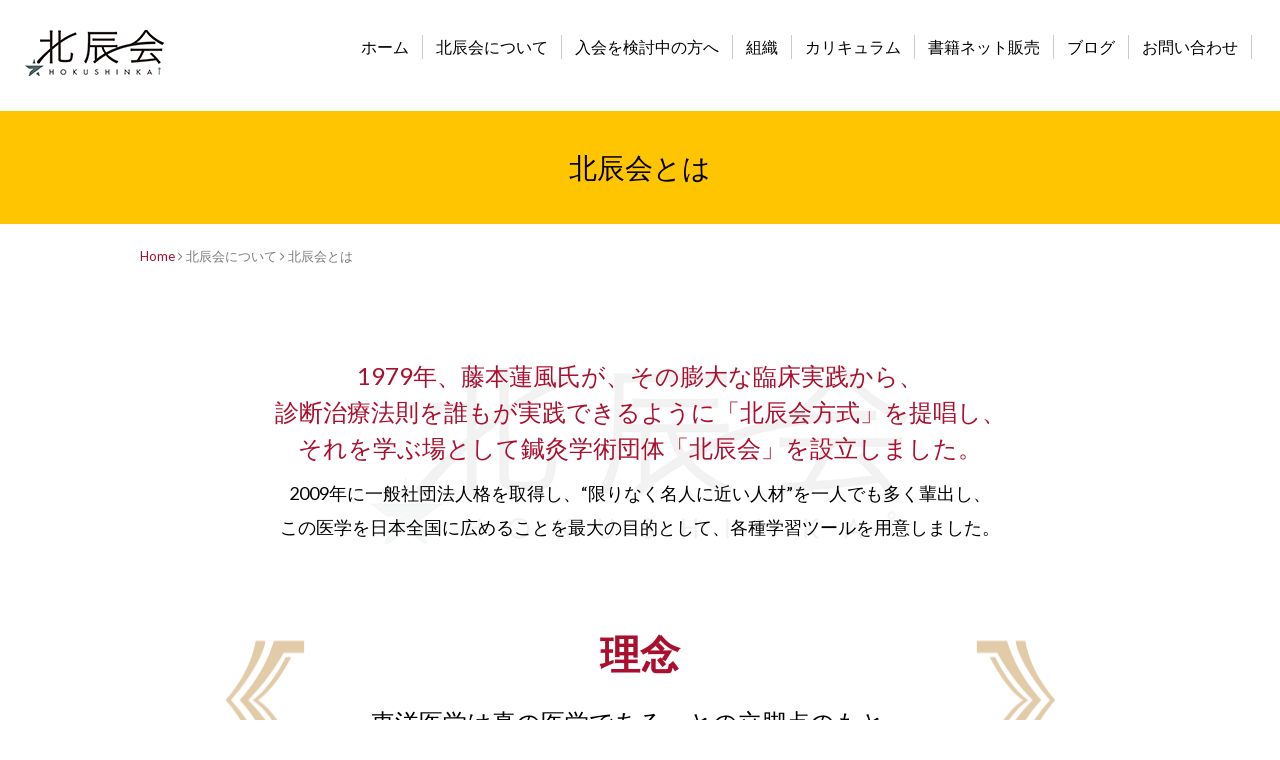

--- FILE ---
content_type: text/html; charset=utf-8
request_url: https://hokushinkai.info/about/about
body_size: 27172
content:
<!DOCTYPE html PUBLIC "-//W3C//DTD XHTML 1.0 Transitional//EN" "http://www.w3.org/TR/xhtml1/DTD/xhtml1-transitional.dtd">
<html prefix="og: http://ogp.me/ns#" xmlns="http://www.w3.org/1999/xhtml" xml:lang="ja-jp" lang="ja-jp" dir="ltr">
<head>
<link rel="stylesheet" href="/templates/business/css/normalize.css" type="text/css" media="print,screen" />
<link rel="stylesheet" href="/templates/business/css/template.css?20200519" type="text/css" media="print,screen" />
<link rel="stylesheet" media="screen and (max-width: 568px)" href="/templates/business/css/responsive.css?20200519" type="text/css" />
<script type="text/javascript">
if ((navigator.userAgent.indexOf('iPhone') > 0) || navigator.userAgent.indexOf('iPod') > 0 || navigator.userAgent.indexOf('Android') > 0) {
document.write('<meta name="viewport" content="width=device-width">');
}else{
document.write('<meta name="format-detection" content="telephone=no">');    
}
</script>
<style type="text/css" media="print">
  body, td, p {
    font-family: sans-serif;
  }
</style>
<base href="https://hokushinkai.info/about/about" />
	<meta http-equiv="content-type" content="text/html; charset=utf-8" />
	<meta name="keywords" content="北辰会方式,鍼灸,藤本蓮風,治療,東京,大阪" />
	<meta name="robots" content="index, follow" />
	<meta name="description" content="一般社団法人北辰会は、会長藤本蓮風が体系化した東洋古医学の論理と手法を使った鍼灸医学の研究会です。大阪・東京にて定例会を行っています。" />
	<title>北辰会とは - 一般社団法人北辰会</title>
	<link href="/templates/business/favicon.ico" rel="shortcut icon" type="image/vnd.microsoft.icon" />
	<link href="/plugins/system/jcemediabox/css/jcemediabox.css?1d12bb5a40100bbd1841bfc0e498ce7b" rel="stylesheet" type="text/css" />
	<link href="/plugins/system/jcemediabox/themes/standard/css/style.css?50fba48f56052a048c5cf30829163e4d" rel="stylesheet" type="text/css" />
	<link href="https://hokushinkai.info/modules/mod_jf_mobilemenu/assets/jf_mm.min.css" rel="stylesheet" type="text/css" />
	<style type="text/css">
/* Multithumb 3.7.2 */
 .multithumb {}
.multithumb_blog {}
 .mtGallery {     margin: 5px;     align: center;     float: none;  }
 .mtCapStyle figcaption {     caption-side: bottom;    font-weight: bold;    color: black;      background-color: #ddd;    text-align:center; }@media(max-width:568px){.jf_mm_trigger,#jf_mm_menu{display:block}}
			.jf_mm_trigger{background-color:#313131;color:#ffffff}
			.jf_mm_wrapper .levelHolderClass,.jf_mm_wrapper .jf_mm_inactive{background-color:#313131}
			.jf_mm_wrapper li{background-color:#313131}
			.jf_mm_wrapper li:hover{background-color:#5e5e5e}
			.jf_mm_wrapper .backItemClass{background-color:#313131}
			.jf_mm_wrapper .backItemClass:hover{background-color:#525252}
			.jf_mm_wrapper li,.jf_mm_wrapper li:last-child,.jf_mm_wrapper .backItemClass{border-color:#121212}
			.jf_mm_wrapper h2{color:#313131}
			.jf_mm_wrapper a,.jf_mm_wrapper a:hover{color:#ffffff}
			.jf_mm_wrapper .ltr,.jf_mm_wrapper .rtl{-webkit-box-shadow:5px 0 5px -5px #202020;-moz-box-shadow:5px 0 5px -5px #202020;box-shadow:5px 0 5px -5px #202020;}
		#jf_mm_menu.jf_hidden{display:none!important}
	</style>
	<script type="application/json" class="joomla-script-options new">{"csrf.token":"9d434da8a90654c4879328c0baad2554","system.paths":{"root":"","base":""}}</script>
	<script src="/media/jui/js/jquery.min.js?b63402ffabde70d675bae0274cb60e9f" type="text/javascript"></script>
	<script src="/media/jui/js/jquery-noconflict.js?b63402ffabde70d675bae0274cb60e9f" type="text/javascript"></script>
	<script src="/media/jui/js/jquery-migrate.min.js?b63402ffabde70d675bae0274cb60e9f" type="text/javascript"></script>
	<script src="/media/k2/assets/js/k2.frontend.js?v=2.10.0&b=20191115&sitepath=/" type="text/javascript"></script>
	<script src="/media/system/js/caption.js?b63402ffabde70d675bae0274cb60e9f" type="text/javascript"></script>
	<script src="/media/system/js/mootools-core.js?b63402ffabde70d675bae0274cb60e9f" type="text/javascript"></script>
	<script src="/media/system/js/core.js?b63402ffabde70d675bae0274cb60e9f" type="text/javascript"></script>
	<script src="/media/system/js/mootools-more.js?b63402ffabde70d675bae0274cb60e9f" type="text/javascript"></script>
	<script src="/plugins/system/jcemediabox/js/jcemediabox.js?0c56fee23edfcb9fbdfe257623c5280e" type="text/javascript"></script>
	<script src="/media/jui/js/bootstrap.min.js?b63402ffabde70d675bae0274cb60e9f" type="text/javascript"></script>
	<script src="https://hokushinkai.info/modules/mod_jf_mobilemenu/assets/jquery.jf_multilevelpushmenu.min.js" type="text/javascript"></script>
	<script src="https://hokushinkai.info/modules/mod_jf_mobilemenu/assets/jf_mm.min.js" type="text/javascript"></script>
	<script type="text/javascript">
jQuery(window).on('load',  function() {
				new JCaption('img.caption');
			});jQuery(function($) {
			 $('.hasTip').each(function() {
				var title = $(this).attr('title');
				if (title) {
					var parts = title.split('::', 2);
					var mtelement = document.id(this);
					mtelement.store('tip:title', parts[0]);
					mtelement.store('tip:text', parts[1]);
				}
			});
			var JTooltips = new Tips($('.hasTip').get(), {"maxTitleChars": 50,"fixed": false});
		});JCEMediaBox.init({popup:{width:"87%",height:"",legacy:0,lightbox:0,shadowbox:0,resize:1,icons:1,overlay:1,overlayopacity:0.8,overlaycolor:"#000000",fadespeed:500,scalespeed:500,hideobjects:0,scrolling:"fixed",close:2,labels:{'close':'閉じる','next':'次へ','previous':'前へ','cancel':'キャンセル','numbers':'{$current} / {$total}'},cookie_expiry:"",google_viewer:0},tooltip:{className:"tooltip",opacity:0.8,speed:150,position:"br",offsets:{x: 16, y: 16}},base:"/",imgpath:"plugins/system/jcemediabox/img",theme:"standard",themecustom:"",themepath:"plugins/system/jcemediabox/themes",mediafallback:0,mediaselector:"audio,video"});
				var jf_mm_icons = [ 
					{itemID:"-"+"",fa_icon:"",img:"",style:""}
					
					
					
					
					
					
					
					
					
					
					
					
					
					
					
					
					
					
					
				];
				jQuery(document).ready(function($){$("#jf_mm_menu").jf_mm_menu()});
			var jf_mm_direction = "ltr";var jf_mm_backBtnTxt = "戻る";!function(n){n(window).load(function(){n("#jf_mm_menu").removeClass("jf_hidden")})}(jQuery);
	</script>
	<script type="text/javascript">
jQuery(function($){
   $('a[href^=#]').click(function() {
      var speed = 400;
      var href= $(this).attr("href");
      var target = $(href == "#" || href == "" ? 'html' : href);
      var position = target.offset().top;
      $('body,html').animate({scrollTop:position}, speed, 'swing');
      return false;
   });
});
</script>
	<script type="text/javascript">
jQuery(function($){
$(".midashi_q").on("click", function() {
  $(this).next().slideToggle();
  $(this).toggleClass("active");
});});
</script>


<script type="text/javascript">
jQuery(function($){
$(".ssh").on("click", function() {
  $(this).next().slideToggle();
  $(this).toggleClass("active");
});});
</script>

<script type="text/javascript">
jQuery(function($){
   $('a[href^=#]').click(function() {
      var speed = 400;
      var href= $(this).attr("href");
      var target = $(href == "#" || href == "" ? 'html' : href);
      var position = target.offset().top;
      $('body,html').animate({scrollTop:position}, speed, 'swing');
      return false;
   });
});
</script>

<link rel="canonical" href="https://hokushinkai.info/about/about" />    
<link rel="stylesheet" href="/templates/business/css/bootstrap.min.css" type="text/css" />
<link rel="stylesheet" href="/templates/business/css/system.css" type="text/css" />
<link rel="stylesheet" href="/templates/business/font-awesome/css/font-awesome.min.css" type="text/css" />
<script type="text/javascript">
    function year() {  var data = new Date();  var now_year = data.getFullYear();  document.write(now_year);  }
</script>
<script src="https://ajaxzip3.github.io/ajaxzip3.js" charset="UTF-8"></script>
</head>
<body id="about" class="background">
	<div id="outer">           
		<div id="jf_mm_menu" class=""><nav><p><i class="fa fa-times"></i>メニュー</p><ul>
<li class="item-435" style="display:none;"><a href="/" >ホーム</a><p><i></i>ホーム</p></li><li class="item-553 active divider deeper parent" style="display:none;"><a class="separator ">北辰会について</a><p><i></i>北辰会について</p><ul class="nav-child unstyled small"><li class="item-508 current active" style="display:none;"><a href="/about/about" >北辰会とは</a><p><i></i>北辰会とは</p></li><li class="item-1546" style="display:none;"><a href="/about/greeting" >ご挨拶</a><p><i></i>ご挨拶</p></li><li class="item-506" style="display:none;"><a href="/about/activities" >歩みと活動</a><p><i></i>歩みと活動</p></li><li class="item-1578" style="display:none;"><a href="/about/english" >ENGLISH</a><p><i></i>ENGLISH</p></li><li class="item-1598" style="display:none;"><a href="/about/chinese" >CHINESE</a><p><i></i>CHINESE</p></li></ul></li><li class="item-1547 divider deeper parent" style="display:none;"><a class="separator ">入会を検討中の方へ</a><p><i></i>入会を検討中の方へ</p><ul class="nav-child unstyled small"><li class="item-1548" style="display:none;"><a href="/consideration/difference" >他流派との違い</a><p><i></i>他流派との違い</p></li><li class="item-1549" style="display:none;"><a href="/consideration/proceed" >学習の進め方</a><p><i></i>学習の進め方</p></li><li class="item-1595" style="display:none;"><a href="/consideration/authorization" >認定制度</a><p><i></i>認定制度</p></li><li class="item-1581" style="display:none;"><a href="/consideration/voice" >会員の声</a><p><i></i>会員の声</p></li><li class="item-1554" style="display:none;"><a href="/consideration/type" >会員種別と会費</a><p><i></i>会員種別と会費</p></li><li class="item-1550" style="display:none;"><a href="/consideration/notification" >入会及び研修・見学について</a><p><i></i>入会及び研修・見学について</p></li><li class="item-1555" style="display:none;"><a href="/consideration/faq" >よくある質問</a><p><i></i>よくある質問</p></li></ul></li><li class="item-1556 divider deeper parent" style="display:none;"><a class="separator ">組織</a><p><i></i>組織</p><ul class="nav-child unstyled small"><li class="item-1557" style="display:none;"><a href="/organization/lecturer" >講師紹介</a><p><i></i>講師紹介</p></li><li class="item-1558" style="display:none;"><a href="/organization/facility" >北辰会の治療施設</a><p><i></i>北辰会の治療施設</p></li></ul></li><li class="item-1563 divider deeper parent" style="display:none;"><a class="separator ">カリキュラム</a><p><i></i>カリキュラム</p><ul class="nav-child unstyled small"><li class="item-1564" style="display:none;"><a href="/curriculum/curriculum1" >北辰会カリキュラム</a><p><i></i>北辰会カリキュラム</p></li><li class="item-1565" style="display:none;"><a href="/curriculum/curriculum2" >定例会</a><p><i></i>定例会</p></li><li class="item-1583" style="display:none;"><a href="/curriculum/curriculum3" >eラーニング・大研修会</a><p><i></i>eラーニング・大研修会</p></li></ul></li><li class="item-1570 divider deeper parent" style="display:none;"><a class="separator ">書籍ネット販売</a><p><i></i>書籍ネット販売</p><ul class="nav-child unstyled small"><li class="item-1571" style="display:none;"><a href="/books/aboutbook" >書籍ネット販売について</a><p><i></i>書籍ネット販売について</p></li><li class="item-1572" style="display:none;"><a href="/books/booklist" >書籍一覧</a><p><i></i>書籍一覧</p></li><li class="item-1573" style="display:none;"><a href="/books/memberform" >会員用フォーム</a><p><i></i>会員用フォーム</p></li><li class="item-1577" style="display:none;"><a href="/books/nonmemberform" >非会員用フォーム</a><p><i></i>非会員用フォーム</p></li><li class="item-1586" style="display:none;"><a href="/books/search-case" >書籍検索</a><p><i></i>書籍検索</p></li></ul></li><li class="item-1580" style="display:none;"><a href="/news" target="_blank">ブログ</a><p><i></i>ブログ</p></li><li class="item-783" style="display:none;"><a href="/contact" >お問い合わせ</a><p><i></i>お問い合わせ</p></li></ul></nav></div><div class="jf_mm_trigger"><i class="fa fa-bars"></i><p>メニュー</p></div><div class="jf_mm_backout"></div>

	</div>
 
<div id="all">
	<div id="wrapper">
		<div id="header-wrap" class="clr">
		    			    <div id="top">
					

<div class="custom pchidden"  >
	<div class="sp-logo"><a href="/./"><img style="margin: 9px;" title="アートフレア株式会社" src="/images/common/logo.png" alt="artflair" width="140" height="48" data-popupalt-original-title="null" /></a></div></div>


<div class="custom sphidden"  >
	<p><a href="/./"> <img src="/images/common/logo.png" alt="一般社団法人 北辰会-藤本蓮風・新風の伝統鍼灸団体" width="140" height="48" /></a></p></div>

				</div>
		    	    </div>	<div id="navbar-wrap">
	    <div id="navbar" class=" clr">
	    	<div id="navigation" class="span_12 col"> 
	        	<script type="text/javascript">
	jQuery(document).ready(function($){
		$('#navbar-wrap').prepend('<a id="menu-icon"><span class="menu-icon-title">グローバルメニュー</span> <i class="icon-double-angle-down"></i> </a>');
		$("#menu-icon").on("click", function(){
			$("#navbar").slideToggle(500,"linear");
			$(this).toggleClass("active");
		});
		$('li').click(function(e) {
			$(this).children('#navigation ul.sub-menu').slideToggle(500,"linear");
			$(this).toggleClass("open");
			//e.stopPropagation();
		 });

	});
</script>
    <ul class="menu">
<li class="item-435 default"><a href="/" >ホーム</a></li><li class="item-553 active divider deeper parent"><span class="separator ">北辰会について</span>
<ul class="nav-child unstyled small"><li class="item-508 current active"><a href="/about/about" >北辰会とは</a></li><li class="item-1546"><a href="/about/greeting" >ご挨拶</a></li><li class="item-506"><a href="/about/activities" >歩みと活動</a></li><li class="item-1578"><a href="/about/english" >ENGLISH</a></li><li class="item-1598"><a href="/about/chinese" >CHINESE</a></li></ul></li><li class="item-1547 divider deeper parent"><span class="separator ">入会を検討中の方へ</span>
<ul class="nav-child unstyled small"><li class="item-1548"><a href="/consideration/difference" >他流派との違い</a></li><li class="item-1549"><a href="/consideration/proceed" >学習の進め方</a></li><li class="item-1595"><a href="/consideration/authorization" >認定制度</a></li><li class="item-1581"><a href="/consideration/voice" >会員の声</a></li><li class="item-1554"><a href="/consideration/type" >会員種別と会費</a></li><li class="item-1550"><a href="/consideration/notification" >入会及び研修・見学について</a></li><li class="item-1555"><a href="/consideration/faq" >よくある質問</a></li></ul></li><li class="item-1556 divider deeper parent"><span class="separator ">組織</span>
<ul class="nav-child unstyled small"><li class="item-1557"><a href="/organization/lecturer" >講師紹介</a></li><li class="item-1558"><a href="/organization/facility" >北辰会の治療施設</a></li></ul></li><li class="item-1563 divider deeper parent"><span class="separator ">カリキュラム</span>
<ul class="nav-child unstyled small"><li class="item-1564"><a href="/curriculum/curriculum1" >北辰会カリキュラム</a></li><li class="item-1565"><a href="/curriculum/curriculum2" >定例会</a></li><li class="item-1583"><a href="/curriculum/curriculum3" >eラーニング・大研修会</a></li></ul></li><li class="item-1570 divider deeper parent"><span class="separator ">書籍ネット販売</span>
<ul class="nav-child unstyled small"><li class="item-1571"><a href="/books/aboutbook" >書籍ネット販売について</a></li><li class="item-1572"><a href="/books/booklist" >書籍一覧</a></li><li class="item-1573"><a href="/books/memberform" >会員用フォーム</a></li><li class="item-1577"><a href="/books/nonmemberform" >非会員用フォーム</a></li><li class="item-1586"><a href="/books/search-case" >書籍検索</a></li></ul></li><li class="item-1580"><a href="/news" target="_blank" rel="noopener noreferrer">ブログ</a></li><li class="item-783"><a href="/contact" >お問い合わせ</a></li></ul>

	         </div>            
	    </div>
	</div>
	<div class="clr"></div>
		</div>

	
	       
		 
	      
	    
    <div id="promo-page-title">
        <div class="container clr">
            <h2>北辰会とは</h2>
        </div>
    </div>

	
	<div id="box-wrap" class="container clr">
		<div id="main-content" class="span_12">
						<div id="post" class="col span_12 clr">
		        <div id="comp-wrap">
			        			            <div id="content-top">           
							<div class="breadcrumbs">
<a href="/" class="pathway">Home</a>&nbsp;<i class="fa fa-angle-right"></i>&nbsp;北辰会について&nbsp;<i class="fa fa-angle-right"></i>&nbsp;北辰会とは</div>

			            </div>
			         
			    	<div id="system-message-container">
	</div>

			    	<div class="blog">
	
	
	
	
	
		
	
								    <div class="container itemid-260">
					<div class="items-row col span_12">
                <div class="item 82 ">
					



 
		    <div class="about1">
<h4>1979年、藤本蓮風氏が、その膨大な臨床実践から、<br /> 診断治療法則を誰もが実践できるように「北辰会方式」を提唱し、<br /> それを学ぶ場として鍼灸学術団体「北辰会」を設立しました。</h4>
<p>2009年に一般社団法人格を取得し、“限りなく名人に近い人材”を一人でも多く輩出し、<br /> この医学を日本全国に広めることを最大の目的として、各種学習ツールを用意しました。</p>
</div>
<div class="about2">
<h3>理念</h3>
<p>東洋医学は真の医学である　との立脚点のもと、<br /> 患者の“体”と“心”と“魂”の救済を目指します</p>
</div>
<h3 class="midashi2">北辰会における鍼灸治療の特徴<span>CHARACTERITIC</span></h3>
<div class="about3">
<div class="about3_p"><img src="/images/about/about_p1.png"      width="1000" height="465"    alt="中医学"   class="multithumb_blog"      /></div>
<div class="about3_box1">
<h4>現代中医学の用語を活用している</h4>
<p>『内経』をはじめとする各種古典や医学史、思想史に学びつつも、論理性に優れた中医学の用語を活用することで、診断治療のプロセスにおいて定量化を計ることができると考えています。それによって、世界の漢方医や他流派との対話や意見交換も可能となります。</p>
</div>
</div>
<div class="about3 mb60">
<div class="about3_p"><img src="/images/about/about_p2.png"      width="1000" height="465"    alt="四診合参"   class="multithumb_blog"      /></div>
<div class="about3_box1 about_r">
<h4>四診合参に基づき多面的に病態を把握する</h4>
<p>患者によっては、あるいは術者の得手不得手によって、脈だけではわかりにくい、ツボの反応がわかりにくいなど、さまざまです。そこで、一つの診察法に偏重することなく、複数の診察法を駆使します（四診合参）。診断の引き出しが多い方が臨床においては圧倒的に有利です。</p>
</div>
<div class="about3_box2">
<div class="about3_box2_in">
<p><img src="/images/about/about2_1.png"      width="180" height="125"    alt="背候診・実技指導"   class="multithumb_blog"      /></p>
<p>背候診・実技指導</p>
</div>
<div class="about3_box2_in">
<p><img src="/images/about/about2_2.png"      width="180" height="125"    alt="気色診・舌診・実技指導"   class="multithumb_blog"      /></p>
<p>気色診・舌診・実技指導</p>
</div>
</div>
</div>
<div class="about3 mb60">
<div class="about3_p"><img src="/images/about/about12.jpg"      width="1000" height="465"    alt="鍼と術"   class="multithumb_blog"      /></div>
<div class="about3_box1">
<h4>日本伝統鍼灸古流派の技術を用いる</h4>
<p>繊細な日本人には、それに適した鍼と術があります。時代とともに、鍼具・鍼術も変化してきています。中国や朝鮮の鍼をそのまま踏襲するのではなく、日本の伝統的な技術を掘り起こし現代の日本人に合うようさらに工夫して臨床応用しています。</p>
</div>
<div class="about3_box2 about_r">
<div class="about3_box2_in">
<p><img src="/images/about/about13-1.jpg"      width="180" height="125"    alt="腹診術・実技指導"   class="multithumb_blog"      /></p>
<p>腹診術・実技指導</p>
</div>
<div class="about3_box2_in">
<p><img src="/images/about/about13-2.jpg"      width="180" height="125"    alt="腹診術・実技指導"   class="multithumb_blog"      /></p>
<p>腹診術・実技指導</p>
</div>
</div>
</div>
<div class="about3 ">
<div class="about3_p"><img src="/images/about/about_p4.png"      width="1000" height="465"    alt="少数配穴"   class="multithumb_blog"      /></div>
<div class="about3_box1 about_r">
<h4>少数配穴にこだわる</h4>
<p>診断が適切にできれば迷いなく少数配穴で治療ができ、劇的に効果をあげることもできます。これこそ鍼灸の醍醐味です。患者にとっても、術者にとっても、少数配穴で治療するからこそ、以下のメリットがあるのです。</p>
<h5>1．どこにどのように刺せば効果があがるのかがはっきりわかり、臨床能力が向上する。</h5>
<h5>2．治療経過がおもわしくないとき、即時に修正可能となる。</h5>
<h5>3．患者の心身への負担が少ない。</h5>
</div>
</div>
<div class="about3 mb60">
<div class="about3_p"><img src="/images/about/about14.jpg"      width="1000" height="465"    alt="鍼灸術のバリエーション"   class="multithumb_blog"      /></div>
<div class="about3_box1">
<h4>鍼灸術のバリエーション</h4>
<p>鍼灸は物理療法ではなく“気の医学”です。ただ刺すのではなく、どれだけ“衛気を意識した刺鍼ができるか？”“気を動かす刺鍼ができるか？” これを膨大な臨床実践の中で追求した結果、右記の術が確立しました。</p>
</div>
<div class="about3_box2 about_r">
<div class="about3_box2_in22">
<h6>1．あらたな刺鍼技術：「撓入鍼法(とうにゅうしんぽう)」</h6>
<p>腹診術・実技指導</p>
<h6>2．打鍼</h6>
<p>腹部にのみ施す刺入しない鍼術で、鍼先が丸い特殊な鍼を用います。</p>
<h6>3．古代鍼</h6>
<p>鍼先は鋭利であるが、一切刺入せず、ときには接触させずに効果を出すこともあります。</p>
<h6>4．左右整えの施灸</h6>
<p>火熱刺激は強度なので、左右の経絡のバランスが崩れないよう、左右交互に施灸し、熱さの感覚が平均化するまで施灸する方法です。</p>
</div>
</div>
</div> 	




<div class="item-separator"></div>
				</div><!-- end item -->
							</div><!-- end span -->
					</div><!-- end row -->
					
	
		</div>
			         
			    </div>
			</div>
				        	            <div id="box-wrap-bottom">           
					<div   ></div><div   ></div>
	            </div>
	         
		</div>
	</div>
	<div id="footer-wrap">
					<div id="footer" class="">
				<div class="module  col clr">
	    <div class="module-body">
    	

<div class="custom"  >
	<div class="footer1">
<div class="box1000">
<table style="width: 100%;">
<tbody>
<tr><th>
<h4>北辰会 事務所</h4>
<p>〒 543-0001 <br /> 大阪府大阪市天王寺区上本町5-2-11<br /> 上六新興産ビル202</p>
<div class="tel"><a href="mailto:books@hokushinkai.info">books@hokushinkai.info</a><br />
<p><span style="font-size: 20px;">TEL 06-6711-0218/FAX 06-6711-0588</span></p>
<p>&nbsp;</p>
</div>
</th></tr>
</tbody>
</table>
</div>
</div>
<div class="footer2">
<div class="box1000">
<table style="width: 100%;">
<tbody>
<tr><th>北辰会について</th><th colspan="2">入会を検討中の方へ</th><th>組織</th><th>カリキュラム</th><th>書籍ネット販売</th><th>その他</th></tr>
<tr>
<td><a href="/about/about">北辰会とは</a><br /><a href="/about/greeting">ご挨拶</a><br /><a href="/about/activities">歩みと活動</a></td>
<td><a href="/consideration/difference">他流派との違い</a><br /><a href="/consideration/proceed">学習の進め方</a><br /><a href="/consideration/authorization">認定制度</a><br /><a href="/consideration/voice">会員の声</a></td>
<td><a href="/consideration/type">会員種別と会費</a><br /><a href="/consideration/notification">入会等各種届出</a><br /><a href="/consideration/faq">よくある質問</a></td>
<td><a href="/organization/lecturer">講師紹介</a><br /><a href="/organization/facility">北辰会の治療施設</a></td>
<td><a href="/curriculum/curriculum1">北辰会カリキュラム</a><br /><a href="/curriculum/curriculum2">定例会</a><br /><a href="/curriculum/curriculum3">eラーニング</a></td>
<td><a href="/books/aboutbook">ご注文方法について</a><br /><a href="/books/booklist">書籍一覧</a><br /><a href="/books/memberform">会員用フォーム</a><br /><a href="/books/nonmemberform">非会員用フォーム</a></td>
<td><a href="/component/content/category/?layout=blog&amp;Itemid=1582">関東支部</a><br /><a href="/contact">お問い合わせ</a><br /><a href="/about/english">ENGLISH</a><br /><a href="/privacy">商標登録・プライバシーポリシー</a></td>
</tr>
</tbody>
</table>
</div>
</div></div>
    </div>
</div>

	        </div>
	    	    	</div>
    	    <div id="bottom">           
			

<div class="custom"  >
	<p style="text-align: center;">Copyright ©
<script type="text/javascript" language="JavaScript">year();</script>
一般社団法人 北辰会 All Rights Reserved.</p></div>

	    </div>
	 
</div>
    			<script type="text/javascript" src="/templates/business/js/scroll.js"></script>
		<script type="text/javascript" src="/templates/business/js/jquery.cookie.js"></script>
    <script type="text/javascript" src="/templates/business/js/jquery.mouseover.js"></script>
    <script>
  (function(i,s,o,g,r,a,m){i['GoogleAnalyticsObject']=r;i[r]=i[r]||function(){
  (i[r].q=i[r].q||[]).push(arguments)},i[r].l=1*new Date();a=s.createElement(o),
  m=s.getElementsByTagName(o)[0];a.async=1;a.src=g;m.parentNode.insertBefore(a,m)
  })(window,document,'script','https://www.google-analytics.com/analytics.js','ga');

  ga('create', 'UA-89113915-1', 'auto');
  ga('send', 'pageview');

</script>
    </body>
</html>

--- FILE ---
content_type: text/css
request_url: https://hokushinkai.info/templates/business/css/template.css?20200519
body_size: 69054
content:
@import url(https://fonts.googleapis.com/css?family=Lato:400,700);
@import url(http://fonts.googleapis.com/earlyaccess/notosansjp.css);
/* ↓最大568px スマホ限定*/
@media screen and (max-width: 568px) {
    .mobileSkin iframe {
        -webkit-overflow-scrolling: touch;
        overflow-x: auto;
    }
    #jform_articletext_ifr {
        overflow: auto;
        -webkit-overflow-scrolling: touch;
        width: 100% !important;
    }
    #jform_articletext_tbl {
        max-height: 200px !important;
    }

    body{
        min-width: 100%; //ウインドウ縮小対策
    }

    /* ↑最大568px スマホ限定*/
}

@media screen and (min-width: 569px)  , print{
    body{
        min-width: 1000px; //ウインドウ縮小対策
    }
    /*モジュール編集オフセット*/
    .btn.jmodedit{ 
        right: -50px !important;
        width:15px !important;
    }
}
body.component {
    box-sizing: border-box;
    min-width: auto !important;
}
#editor-xtd-buttons a {
    float: left;
    margin-bottom: 6px;
}

/* ipad対策*/
@media screen and(max-width:980px) {
    #flexslider {
        overflow: hidden;
    }
    /* ipad対策ここまで*/
}


/* ↓PC・スマホ共通デザイン */

/* 見出し */

.kiji-midashi {
    border-left: 4px solid #3C8A96;
    color: #3C8A96;
    font-size: 20px;
    font-weight: bold;
    line-height: 1.5em;
    margin: 20px 0 10px;
    padding: 5px 0 5px 10px;
}

.kiji-midashi-2 {
    background-color: #f7f7f7;
    border-color: #ccc #ccc #114f75;
    border-style: solid;
    border-width: 1px 1px 3px;
    font-size: 14px;
    font-weight: bold;
    margin: 20px 0 10px;
    padding: 7px 10px;
}

.kiji-midashi-3 {
    border-bottom: 1px dotted #444444;
    margin: 15px 0 10px;
    padding: 5px 0;
}

.text-highlight {
    background: none repeat scroll 0 0 #ffffaa;
    font-size: 14px;
    margin: 10px 0;
    padding: 7px;
}

.highlight-green {
    color: #fff;
    background: #48691b;
    font-size: 14px;
    margin: 10px 0;
    padding: 7px;
}

.highlight-light {
    color: #000;
    background: #e5e5e5;
    font-size: 14px;
    margin: 10px 0;
    padding: 7px;
}

.highlight-dark {
    color: #fff;
    background: #595959;
    font-size: 14px;
    margin: 10px 0;
    padding: 7px;
}

.news-title {
    background-color: #E5E2D3;
    color: #444444;
    font-size: 14px;
    margin: 15px 0 0;
    padding: 7px 10px;
}

.news-box {
    max-height: 150px;
    overflow: auto;
        border-top: 1px solid #cccccc;
}

.news-box table {
    width: 100%;
}

.news-box table th {
    border-bottom: 1px dotted #ccc;
    font-weight: normal;
    padding: 15px;
    text-align: left;
    vertical-align: top;
    width: 180px;
    font-size: 17px;
}


.news-box table td {
    border-bottom: 1px dotted #ccc;
    padding: 15px;
    vertical-align: top;
    font-size: 17px;
}
.news-box ul {
    margin: 0;
    padding: 0;
}

.news-box ul li {
    border-bottom: 1px solid #cccccc;
    font-size: 1em;
    list-style: none outside none;
    margin: 0 0px;
    padding: 20px 0px;
}

.news-box .mod-articles-category-date {
    margin-right: 10px;
}

.news-box .mod-articles-category-title {

}
.news-box a{
    color: #000;
    transition: all 0.5s ease 0s;
    -webkit-transition: all 0.5s ease 0s;
}
.news-box a:hover{
    color: #aa102e;
    text-decoration: none;
}

body,
td,
p {
font-family: Lato, "Noto Sans JP", "游ゴシック Medium", "游ゴシック体", "Yu Gothic Medium", YuGothic, "ヒラギノ角ゴ ProN", "Hiragino Kaku Gothic ProN", "メイリオ", Meiryo, "ＭＳ Ｐゴシック", "MS PGothic", sans-serif;
    font-size: 16px;
    line-height: 1.9;
}

a {
    color: #aa102e;
    text-decoration: none;
    transition: all 0.5s ease 0s;
    -webkit-transition: all 0.5s ease 0s;
}

a:hover {
    text-decoration: none;
    color: rgba(118,118,118,1.00)
}

a:hover img {
    opacity: 0.8;
    -webkit-opacity: 0.8;
    -moz-opacity: 0.8;
    filter: alpha(opacity=80);
    /* IE lt 8 */
    -ms-filter: “alpha(opacity=80)”;
    /* IE 8 */
}

a img {
    -webkit-transition: opacity 0.2s ease-out;
    -moz-transition: opacity 0.2s ease-out;
    -ms-transition: opacity 0.2s ease-out;
    transition: opacity 0.2s ease-out;
}

article,aside,details,figcaption,figure,footer,header,hgroup,menu,nav,section {
    display: block
}

ol,
ul {
    margin: 0 0 0 20px
}

ul.unstyled {
    list-style: none;
    margin: 0;
    padding: 0;
}

blockquote,
q {
    quotes: none
}

:focus {
    outline: 0
}

table {
    border-collapse: collapse;
    border-spacing: 0;
}
/*	Grid  */

.container {
    width: 1000px;
    max-width: 1000px;
    min-width: 220px;
    margin: 0 auto;
    -moz-box-sizing: content-box;
    -webkit-box-sizing: content-box;
    box-sizing: border-box;
}

#post .container {
    width: auto;
    overflow: hidden;
}

.icon-remove:before {
    content: "\f00d";
    font-family: FontAwesome;
    font-style: normal;
}

.container .row,
.col {
    -moz-box-sizing: border-box;
    -webkit-box-sizing: border-box;
    box-sizing: border-box;
}

.row {
    margin-bottom: 1.5em
}

.col {
    display: block;
    float: left;
    width: 100%;
}

.col:first-child {
    margin-left: 0
}

.row:after,
.col:after,
.clr:after,
.group:after {
    display: block;
    height: 0;
    clear: both;
    content: ".";
    visibility: hidden;
}


/* grid */

.col {
    margin-left: 2%
}

.span_1 {
    width: 6.5%
}

.span_2 {
    width: 15.0%
}

.span_3 {
    width: 23.5%
}

.span_4 {
    width: 32.0%
}

.span_5 {
    width: 40.5%
}

.span_6 {
    width: 49.0%
}

.span_7 {
    width: 57.5%
}

.span_8 {
    width: 66.0%
}

.span_9 {
    width: 74.5%
}

.span_10 {
    width: 83.0%
}

.span_11 {
    width: 91.5%
}

.span_12 {
    width: 100%
}

#wrapper {
    padding: 25px!important;
}
.count-1 {
    clear: both;
    margin-left: 0;
}
#wrapper {
    width: 100%;
    margin: 0 auto;
    padding: 25px;
    position: relative;
    display: flex;
    flex-wrap: wrap;
}
#comp-wrap {
    padding: 0;
    position: relative;
}
.full {
    padding: 0;
    margin: 0;
    clear: both
}
.contact a {
    text-decoration: none
}

/* Article Columns */
.column-1,
.column-2,
.column-3,
.column-4 {
    position: relative;
    margin: 0;
    padding: 0;
}

/* Content styles */
#archive {
    padding: 0;
    margin: 0;
}
.archive {
    padding: 0;
}
.archive .article-count {
    color: #999;
}
.items-leading {
    position: relative;
    clear: both;
    margin: 0 0 20px 0;
    padding: 0;
}
.leading {
    margin: 0 0 20px 0;
    position: relative;
}
.items-row,
.item-page,
.contact {
    position: relative;
}
.item-separator {
    margin-bottom: 20px;
}
.item-page {
    position: relative
}
.item-page-title {
    padding: 0 70px 5px 0;
    margin: 0
}
.item-page-title,
.item-page-title a,
.contact-name {
    text-decoration: none;
    font-size: 22px;
}
.contact h2 {
    margin: 0 0 20px 0;
}
.contact .current {
    margin: 0;
    padding: 0;
}
dl.tabs {
    display: block;
    clear: both;
    border-bottom: 1px solid #ddd;
}
dl dt.tabs {
    display: inline-block;
    margin: 0 0 -1px 0
}
dt.tabs h3 {
    margin: 0 2px 5px 0;
}
dt.tabs h3 a {
    padding: 8px 8px 3px 8px;
    line-height: 20px;
    border: 1px solid transparent;
    -webkit-border-radius: 4px 4px 0 0;
    -moz-border-radius: 4px 4px 0 0;
    border-radius: 4px 4px 0 0;
    cursor: pointer;
    text-decoration: none
}
dt.tabs.closed h3 a {
    border-color: #eeeeee #eeeeee #dddddd;
}
dt.tabs h3 a,
dt.tabs h3.open a {
    color: #555555;
    background-color: #ffffff;
    border: 1px solid #ddd;
    border-bottom-color: transparent;
}
dd.tabs {
    padding: 10px 20px
}
.jicons-icons {
    float: left;
    margin: 0 10px 0 0;
    padding: 5px 0 0 0
}
h1.componentheading {
    margin: 0 0 10px 0;
    padding: 0;
    position: relative;
    color: #333;
}
.buttons {
    clear: both;
    display: block;
    overflow: hidden;
}
ul.button-icons {
    float: right;
    margin: 0;
    overflow: hidden;
    padding: 0;
}
ul.button-icons li {
    display: inline-block
}
ul.button-icons li.edit-icon,
ul.button-icons li.print-icon,
ul.button-icons li.email-icon {
    margin: 0;
    padding: 0;
    width: 20px;
    height: 20px;
    float: left;
    overflow: hidden;
    line-height: 20px;
}
.iteminfo,
.content_rating {
    background-color: #f7f7f7;
    display: block;
    font-size: 11px;
    margin: 0 0 5px;
    padding: 3px 10px;
}
.content_rating p {
    margin: 0;
    padding: 0;
}
.iteminfo span {
    margin: 0 10px 0 0;
}
.iteminfo .category,
.iteminfo .sub-category,
.iteminfo .create,
.iteminfo .modified,
.iteminfo .published,
.iteminfo .createdby,
.iteminfo .hits {
    display: inline-block;
    line-height: 20px!important;
}
.iteminfo .createdby {
    font-weight: bold;
}
.items-more {
    clear: both;
}
h3.items-more {
    font-size: 14px;
    padding: 0;
    margin: 0;
}
.items-more ol {
    margin: 0 0 0 30px;
    padding: 0
}
th.item-title,
th.list-title {
    font-size: 15px;
    font-weight: bold;
    text-align: left;
}

/* Commons */
.clear {
    clear: both
}
blockquote {
    position: relative;
    margin: 30px 0;
    padding: 20px;
    background-color: #e9e9e9;
    color: #505050;
    border-left: 5px solid #ddd;
    font-size: 16px;
    font-style: italic;
    font-family: 'Georgia', sans-serif;
    line-height: 1.8em;
}
pre {
    margin: 30px 0;
    padding: 20px;
    background-color: #e9e9e9;
    color: #505050;
    border-left: 5px solid #ddd;
    font-size: 15px;
    font-family: 'Georgia', sans-serif;
    line-height: 1.8em;
    white-space: pre-wrap;
    white-space: -moz-pre-wrap;
    white-space: -pre-wrap;
    white-space: -o-pre-wrap;
    word-wrap: break-word;
}
address {
    margin: 20px 0;
    letter-spacing: 1px;
}

/* Typography */
h1,
h2,
h3,
h4,
h5,
h6 {
    font-weight: bold;
    margin: 0 0 10px;
}
h1 {
    font-size: 11px;
    font-weight: normal;
    margin: 0;
}
h2 {
    font-size: 22px
}


h3 {
    font-size: 18px
}
h4 {
    font-size: 16px
}
h5 {
    font-size: 14px
}
h6 {
    font-size: 12px
}
.entry p:last-child {
    margin: 0
}
.entry ul {
    margin: 30px 0 30px 20px
}
.entry ul li,
.entry ol li {
    margin: 0 0 5px
}
.entry ol {
    margin: 30px 0 30px 25px
}
.entry ol {
    list-style: decimal
}
.entry ul {
    list-style: disc
}
.entry h2,
.entry h3,
.entry h4,
.entry h5,
.entry h6 {
    margin: 40px 0 20px
}
p {
    margin: 0;
}
p.lead {
    font-size: 21px;
    line-height: 27px;
}
em {
    font-style: italic
}
strong {
    font-weight: bold
}
small {
    font-size: 80%
}
hr {
    height: 0;
    margin: 10px 0;
    border: solid #eee;
    border-width: 1px 0 0;
    clear: both;
}
hr#system-readmore {
    background-color: #f473ab;
    border: medium none;
    height: 22px;
    text-align: center;
}
hr#system-readmore::before {
    color: #fff;
    content: "▼続きを読む▼";
}

a {
    outline: 0;
    -webkit-transition: all 0.15s ease;
    -moz-transition: all 0.15s ease;
    -o-transition: all 0.15s ease;
    transition: all 0.15s ease
}
a:hover {
    text-decoration: underline;
}



/* Header  */
#header-wrap {
    padding: 3px 0 10px;
}
#social {
    display: block;
    float: right
}
#social a.social-icon {
    display: inline-block;
    margin-left: 2px;
    padding: 0;
    width: 32px;
    height: 32px;
}
#social a.social_1 {
    background: url(../images/social/facebook.png) 0 0 no-repeat;
}
#social a.social_2 {
    background: url(../images/social/twitter.png) 0 0 no-repeat;
}
#social a.social_3 {
    background: url(../images/social/google.png) 0 0 no-repeat;
}
#social a.social_4 {
    background: url(../images/social/youtube.png) 0 0 no-repeat;
}
#social a.social_5 {
    background: url(../images/social/dribbble.png) 0 0 no-repeat;
}
#social a.social_6 {
    background: url(../images/social/flickr.png) 0 0 no-repeat;
}
#social a.social_7 {
    background: url(../images/social/pinterest.png) 0 0 no-repeat;
}
#social a.social_8 {
    background: url(../images/social/picasa.png) 0 0 no-repeat;
}
#social a.social_9 {
    background: url(../images/social/linkedin.png) 0 0 no-repeat;
}
#social a.social_10 {
    background: url(../images/social/reddit.png) 0 0 no-repeat;
}
ul.tags {
    border-top: 1px dotted #ddd;
    margin: 10px 0;
    padding: 10px 0;
}
ul.tags li {
    display: inline-block;
    list-style: outside none none;
}
ul.tags li a {
    padding: 4px 7px;
}
.tag-category form > ul {
    margin: 0;
    padding: 0;
}
.tag-category form > ul li {
    list-style: outside none none;
}

/* Navigation */
#navbar-wrap {
margin-left: auto;
    margin-top: 10px;
}
#navbar {
    position: relative;
}
#navbar.row {
    margin-bottom: 0
}
#navigation .menu {
    clear: both;
    list-style: none outside none;
    margin: 0;
    padding: 0;
}
#navigation .menu .icon-angle-right {
    position: absolute;
    right: 10px;
    top: 50%;
    margin-top: -6px;
    color: #aaa;
    font-size: 12px;
}
#navigation .menu > li {
    display: block;
    float: left;
}
#navigation .menu > li ul {
    padding: 0;
}
#navigation .menu ul {
    position: absolute;
    left: 0;
    top: 100%;
    margin: 10px 0 0 0;
    /*IE6 only*/
    
    _margin: 0;
    nowhitespace: afterproperty;
    opacity: 0;
    transition: all .2s ease-in-out;
    visibility: hidden;
    z-index: 99;
}
#navigation .menu ul ul {
    left: 100%;
    top: 0;
}
#navigation .menu ul ul li {
    width: 100%
}
#navigation .menu li {
    position: relative;
    list-style: none
}
#navigation .menu li:hover > ul {
    margin: 0;
    opacity: 1;
    visibility: visible;
}
#navigation .menu a {
    display: block;
    position: relative;
}
span.image-title {
    display: none;
}


/* current item */
#navigation .menu > li > a:hover,
#navigation .menu > li.sfHover > a,
#navigation .menu > .active > a,
#navigation .active > a:hover,
#navigation .active > a:hover {
    color: #aa102e;
}
#navigation .menu > .active > a,
#navigation li.active > a {
    color: #aa102e
}

#navigation .menu a {
    color: #000;
    text-align: left;
    text-decoration: none;
    cursor: pointer;
    padding:2px 13px;
    font-size: 16px;
    line-height: 1.3;
    border-right: solid 1px #ccc;
}
#navigation .menu a:hover,
#navigation .menu a:focus {
    background-color: inherit;
}
#navigation .menu li > span.separator {
    cursor: default;
}
#navigation .menu li > span {
    color: #000;
    display: block;
    padding: 2px 13px;
    font-size: 16px;
    line-height: 1.3;
     border-right: solid 1px #ccc;
}
*{
    box-sizing: border-box
}
/* 画像メニューのスタイル */
#navigation ul#img-menu > li > a {
    padding: 0;
}
#navigation ul#img-menu li > span {
    padding: 0;
}

/* drop-down styles */
#navigation .menu ul {
    border-top: none;
    background-color: rgba(255,255,255,0.86);
    border: 1px solid #eee;
    min-width: 200px;
}
#navigation .menu li:hover ul {
    margin-top: 0;
}
#navigation .menu ul ul.sub-menu {
    margin-top: -1px;
    margin-left: 1px;
}
#navigation .menu ul li {
    border-bottom: 1px solid #eee
}
#navigation .menu ul li:first-child {}
#navigation .menu ul li:last-child {
    border: 0
}
#navigation .menu ul li > a:hover {
    color: #aa102e
}
#navigation .menu ul a {
    display: block;
    height: auto;
    margin: 0px;
    padding: 8px 15px;
    border: 0px;
    line-height: 20px;
}
#navigation .selector {
    display: none
}
#navigation ul.sub-menu .icon-angle-down:before {
    content: "\f105"!important;
}
#navigation ul.sub-menu a {
    font-size: 12px;
}
#navigation i {
    text-align: right
}
#menu-icon {
    display: none;
}

/* slide　*/
#slide-wrap{
    min-height: 290px;
}
.slide-show {
    margin: 0 auto;
    width: 100%;
    min-height: 290px;
}


/* Module Classes */
ul.categories-module {
    margin: 0;
    padding:0;
}
#sidebar .categories-module li {
    list-style: outside none none;
    margin: 0 0 10px;
}
#sidebar .categories-module li::before{
    content:"\f101";
    font-family: FontAwesome;
    color: #777;
}

ul.categories-module h4 {
    font-size: 13px;
    font-weight: normal;
    margin: 0;
}
#sidebar .tagspopular {}
#sidebar .tagspopular ul {
    margin: 0;
    padding-left: 15px;
}
#sidebar .tagspopular ul li {
    margin: 0 0 10px;
}
#sidebar .tagspopular ul li a {}

/* light */
.light {
    border: 1px solid #cfcfcf !important;
    background: #F6F6F6 !important;
    color: #555 !important;
}
.light .module-title {
    color: #555 !important;
    background: none!important;
    border-bottom: none!important;
}
.light .module-body {
    border-top: none !important;
}
.light a {
    text-decoration: underline !important;
}
.light a:hover {
    color: #333!important
}

/* normal */
.normal {
    border: 1px solid #46acd1 !important;
    background: #58C0E6!important;
    color: #fff!important;
}
.normal .module-title {
    color: #fff !important;
    background: none!important;
    border-bottom: none!important;
}
.normal .module-body {
    border-top: none !important;
}
.normal a {
    text-decoration: underline !important;
    color: #fff!important
}
.normal a:hover {
    color: #303030!important
}

/* dark */
.dark {
    border: 1px solid #333 !important;
    background: #363636!important;
    color: #fff !important;
}
.dark .module-title {
    color: #fff !important;
    background: none !important;
    border-bottom: none!important;
}
.dark .module-body {
    border-top: none !important;
}
.dark a {
    text-decoration: underline !important;
    color: #58C0E6!important
}
.dark a:hover {
    color: #fff!important
}

/* blank */
.blank {
    border: none!important;
    background: none!important;
    padding: 5px!important;
    -webkit-border-radius: 0!important;
    -moz-border-radius: 0!important;
    -o-border-radius: 0!important;
    border-radius: 0!important;
    box-shadow: none!important;
    -webkit-box-shadow: none!important;
    -moz-box-shadow: none!important;
    -o-box-shadow: none!important
}
.blank .module-title {
    border: none!important;
    padding: 0 0 0 5px!important
}
.light,
.normal,
.dark {
    padding: 10px!important;
}
.light ul.menu li a,
.normal ul.menu li a,
.dark ul.menu li a {
    text-decoration: none!important
}
.light .module-title,
.normal .module-title,
.dark .module-title {
    padding: 0 0 0 5px!important;
    border: none!important;
    line-height: 30px!important;
}
.light .module-body,
.normal .module-body,
.dark .module-body {
    padding: 0 5px !important;
}

/* Page Navigation */
ul.pagenav {
    clear: both;
    display: block;
    padding: 0;
}
ul.pagenav li {
    list-style: none;
}
ul.pagenav li a {
    display: block
}
.pagenav-prev {
    float: left;
}
.pagenav-next {
    float: right
}
#pagination {
    clear: both;
    text-align: center;
    padding: 0;
}

/* Breadcrumbs */
.breadcrumbs {
    margin-bottom: 60px;
    padding: 0px;
    font-size: 13px;
    color: #7C7C7C
}
.breadcrumbs .icon-angle-right {
    padding: 0 5px
}

/* Sidebar */
#leftbar-w {
    float: left
}
#rightbar-w {
    float: right;
    display: block;
}
#sidebar {
    padding: 0;
    position: relative;
}
#sidebar .module {
    margin-bottom: 20px;
    padding: 0px;
}
#sidebar .module-title {
    border-bottom: 1px dotted #ced8df;
    color: #333;
    font-size: 16px;
    letter-spacing: 1px;
    margin-bottom: 5px;
    padding: 5px;
}
#sidebar h3 {
    margin: 0;
    padding: 0;
}
#rightbar-w .module-title {}
#sidebar .module-body {
    margin: 0;
    padding: 0;
}
#sidebar .module-body p {
    padding: 0;
    margin: 0;
}
#sidebar ul li {
    margin: 0 5px;
    padding: 0;
}

/* Sidebar Menu*/
#sidebar .module ul.menu {
    margin: 0;
    padding: 0;
    list-style: none;
}
#sidebar .module ul.menu li {
    list-style: none;
    margin: 0;
    padding: 0;
    border-bottom: 1px dotted #ced8df
}
#sidebar .module ul.menu li:last-child {
    border-bottom: none
}
#sidebar .module ul.menu li span.separator {
    display: inline-block;
    padding: 7px;
}
#sidebar .module ul.menu li::before{
    content:"\f105";
    font-family: FontAwesome;
    color: #777;
}
#sidebar .module ul.menu li.divider::before{
    content: none;
}

#sidebar .module ul.menu li a{
    display: inline-block;
    margin: 0;
    padding: 7px;
    text-decoration: none;
}
#sidebar .module ul.menu li a:hover{
    text-decoration: underline;
}

/* Sidebar SubMenu*/
#sidebar .module ul.menu li ul {
    margin: 0;
    border-top: 1px dotted #ced8df;
    padding-left: 0;
}
#sidebar .module ul.menu li ul li {
    background: none;
    margin: 0;
    padding: 0 0 0 10px
}
#sidebar .module ul.menu li:last-child,
#sidebar .module ul.menu li ul li:last-child,
#sidebar .module ul.menu li.active ul li:last-child {
    background: none
}
#sidebar .module ul.menu li ul li a:hover {
    border: 0;
}
.module .menu .icon-angle-down:before {
    content: ""!important
}

/* promo and fotter */
#promo-wrap {
    margin-bottom: 0px;
    position: relative;
    margin-top: 0px;
}
#promo {
    padding: 0;
    margin: 0 auto;
    clear: both;
}
#home #promo {
    width: 100%;
    max-width: inherit;
}
#promo .module {
    color: #555;
    margin-bottom: 10px
}
#promo .inner {
    padding: 0 10px;
}
#promo .module-title {
    display: block;
    font-size: 16px;
    line-height: 32px;
    letter-spacing: 1px;
}
#promo h3.module-title {
    margin-bottom: 0;
    padding-bottom: 0;
}
#promo ul {
    margin: 0;
    padding: 0;
}
#promo ul li {
    list-style: none;
}

#promo-page-title {
    background-color: #ffc500;
    margin-bottom: 20px;
    padding: 30px 0;
}
#promo-page-title .container{}
#promo-page-title h2 {
    font-size: 28px;
    font-weight: normal;
    margin: 0;
    text-align: center;
}

#aboutbook #promo-page-title,
#booklist #promo-page-title,
#memberform #promo-page-title,
#nonmemberform #promo-page-title{
    background-image: url("../images/bookbg.png");
    background-repeat: no-repeat;
    background-size: cover;
    background-position: center center;
}
#aboutbook #promo-page-title h2,
#booklist #promo-page-title h2,
#memberform #promo-page-title h2,
#nonmemberform #promo-page-title h2{
    color: #fff;
}

#home #promo-page-title{display: none;}

/* User 2 */
#content-bottom {
    clear: both;
    margin: 10px 0;
}
#footer {
    clear: both;
    margin: 0 auto;
    overflow: hidden;
    padding: 0px;
}
#footer .module {
    margin: 0px
}
#footer .inner {
    padding: 0 10px;
}
#footer .module-title {
    display: block;
    font-size: 16px;
    line-height: 32px;
    letter-spacing: 1px;
}
#footer h3.module-title {
    margin-bottom: 0;
    padding-bottom: 0;
}
#footer .module-body {}
#footer a {}
#footer a:hover {}
#footer ul {
    margin: 0;
    padding: 0;
}
#footer ul li {
    list-style: none;
    border-bottom: 1px dotted #ced8df
}
#footer ul li:hover {}
#footer ul li a {
    display: block;
    margin: 0;
    padding: 5px 0 5px 25px;
    background: url(../images/sidebar-li1.png) 5px 50% no-repeat;
    text-decoration: none;
    color: #999;
    font-size: 12px;
    line-height: 15px;
}
#footer ul li a:hover {
    background: url(../images/sidebar-li2.png) 5px 50% no-repeat;
    text-decoration: none;
    color: #58C0E6;
}
#footer-content {
    width: 100%;
}
#footer-content td {
    vertical-align: top;
}

/* Search */
input[type="search"] {
    display: block;
    width: 100%;
    padding: 10px 32px 10px 11px;
    color: #202020;
    font-size: 11px;
    -moz-box-sizing: border-box;
    -webkit-appearance: none !important;
    -webkit-box-sizing: border-box;
    background: #fff;
    border: 1px solid #ddd;
    box-sizing: border-box;
}
input[type="search"]::-webkit-search-cancel-button {
    -webkit-appearance: none
}
input[type="search"]::-webkit-search-decoration {
    display: none
}
input[type="search"]:focus {
    color: #000;
    outline: none;
}

/* Forms / Inputs / Buttons */
#modlgn-remember {
    float: left;
    width: 20px;
}
input[type="text"],
input[type="password"],
input[type="email"],
input[type="url"],
input[type="tel"],
textarea {
    vertical-align: middle;
    display: inline-block;
    max-width: 100%;
    margin-left: 0;
    padding: 8px;
    font-weight: 400;
    background-color: #f7f7f7;
    border: 1px solid #ddd;
    border-radius: 4px 4px 4px 4px;
    box-shadow: 0 1px 0 0 rgba(0, 0, 0, 0.030) inset;
}
fieldset.phrases {}
fieldset.phrases .phrases-box {
    margin-bottom: 10px;
}
fieldset.phrases .ordering-box,
fieldset.phrases .form-limit {
    display: inline-block;
}
form input[type="text"]:focus,
form input[type="password"]:focus,
form input[type="email"]:focus,
form input[type="url"]:focus,
form input[type="tel"]:focus,
form textarea:focus {
    border-color: #A0ECFF;
    outline: none;
}
form input[type="button"],
form input[type="submit"],
form button[type="submit"],
form button[type="button"] {}
form .mceLayout button[type="button"] {
    min-height: auto;
}
select {
    background-color: #f7f7f7;
    border-radius: 5px;
    display: inline;
    line-height: 100%;
    margin: 0;
    padding: 3px;
    vertical-align: middle;
    width: auto;
    border: 1px solid #ccc;
}
select[disabled="disabled"],
select.disabled {
    color: #999;
    background: #f5f5f5;
    -moz-box-shadow: inset 0px 0px 2px #ddd;
    -webkit-box-shadow: inset 0px 1px 2px #ddd;
    box-shadow: inset 0px 1px 2px #ddd;
}
.input-medium,
.input-large {
    width: auto !important;
}
.readmore {
    margin: 5px;
    text-align: right;
}

.btn {
    background-color: #f7f7f7;
    border: 1px solid #ccc;
    border-radius: 3px;
    color: #444;
    padding: 4px 7px;
}
.btn:hover,.btn:focus,.btn:active,.btn.active,.btn.disabled,.btn[disabled] {
    background-color: #e6e6e6;
    *background-color: #d9d9d9;
}
.btn:active,.btn.active {background-color: #cccccc \9;}
.btn:hover,.btn:focus {color: #333;	text-decoration: none;background-position: 0 -15px;	-webkit-transition: background-position .1s linear;	-moz-transition: background-position .1s linear;-o-transition: background-position .1s linear;transition: background-position .1s linear;}
.btn:focus {outline: thin dotted #333;outline: 5px auto -webkit-focus-ring-color;outline-offset: -2px;}
.btn.active,.btn:active {background-image: none;outline: 0;-webkit-box-shadow: inset 0 2px 4px rgba(0,0,0,.15), 0 1px 2px rgba(0,0,0,.05);-moz-box-shadow: inset 0 2px 4px rgba(0,0,0,.15), 0 1px 2px rgba(0,0,0,.05);box-shadow: inset 0 2px 4px rgba(0,0,0,.15), 0 1px 2px rgba(0,0,0,.05);}

a.btn-readmore {
    display: inline-block;
    *display: inline;
    *zoom: 1;
    padding: 4px 12px;
    margin-bottom: 0;
    font-size: 13px;
    line-height: 18px;
    text-align: center;
    vertical-align: middle;
    cursor: pointer;
    color: #333;
    text-shadow: 0 1px 1px rgba(255, 255, 255, 0.75);
    background-color: #f5f5f5;
    background-image: -moz-linear-gradient(top, #fff, #e6e6e6);
    background-image: -webkit-gradient(linear, 0 0, 0 100%, from(#fff), to(#e6e6e6));
    background-image: -webkit-linear-gradient(top, #fff, #e6e6e6);
    background-image: -o-linear-gradient(top, #fff, #e6e6e6);
    background-image: linear-gradient(to bottom, #fff, #e6e6e6);
    background-repeat: repeat-x;
    filter: progid: DXImageTransform.Microsoft.gradient(startColorstr='#ffffffff', endColorstr='#ffe5e5e5', GradientType=0);
    border-color: #e6e6e6 #e6e6e6 #bfbfbf;
    *background-color: #e6e6e6;
    filter: progid: DXImageTransform.Microsoft.gradient(enabled=false);
    border: 1px solid #bbb;
    *border: 0;
    border-bottom-color: #a2a2a2;
    -webkit-border-radius: 4px;
    -moz-border-radius: 4px;
    border-radius: 4px;
    *margin-left: .3em;
    -webkit-box-shadow: inset 0 1px 0 rgba(255, 255, 255, .2), 0 1px 2px rgba(0, 0, 0, .05);
    -moz-box-shadow: inset 0 1px 0 rgba(255, 255, 255, .2), 0 1px 2px rgba(0, 0, 0, .05);
    box-shadow: inset 0 1px 0 rgba(255, 255, 255, .2), 0 1px 2px rgba(0, 0, 0, .05);
}
a.btn-readmore:hover,
a.btn-readmore:focus,
a.btn-readmore:active,
a.btn-readmore.active,
a.btn-readmore.disabled,
a.btn-readmore[disabled] {
    color: #333;
    background-color: #e6e6e6;
    *background-color: #d9d9d9;
}
.system-unpublished {
    background-color: #efefef;
    padding: 5px;
}

/* Mailto */
.mailto {
    background: #fff;
    color: #222;
    padding: 10px;
}

/* Tooltips */
.tip-wrap {
    float: left;
    padding: 8px 35px 8px 14px;
    margin-bottom: 20px;
    text-shadow: 0 1px 0 rgba(255, 255, 255, 0.5);
    background-color: #535353;
    border: 1px solid #222;
    -webkit-border-radius: 4px;
    -moz-border-radius: 4px;
    border-radius: 4px;
    color: #fff;
    max-width: 200px;
    text-shadow: 1px 1px #000
}
.tip-title {
    padding: 0;
    margin: 0;
    display: none
}
.tip-text {
    font-size: 100%;
    margin: 0;
}
#topcontrol {
    background: url(../images/arrow_up.png) 50% 50% no-repeat;
    width: 60px;
    height: 60px;
    white-space: nowrap;
    cursor: pointer;
    opacity: 0.7;
    filter: progid: DXImageTransform.Microsoft.Alpha(opacity=70);
    bottom: 20px;
    right: 20px;
    z-index: 999;
}

/* Error */
#error {
    padding: 20px;
    text-align: center
}
#error .error {
    color: #FF0000;
    display: block;
    padding: 0;
    font-size: 140px;
    font-weight: bold;
    line-height: 200px;
}
#error .center {
    width: 400px;
    margin-left: -200px;
    left: 50%;
    position: absolute;
    text-align: center;
    top: 20%
}
#error .error {
    text-shadow: 0 -1px 0 rgba(0, 0, 0, 0.9), 0 1px 0 rgba(255, 255, 255, 0.7);
}
#error .error > span {
    display: inline-block;
    position: relative;
}
#error .error > span:before {
    content: "";
    position: absolute;
    top: 70%;
    left: -30px;
    right: -30px;
    height: 80px;
    background: url(../images/error.png) no-repeat;
    background-size: 100% 100%;
}
#error ol li {
    text-align: left;
}

/* Offline */
.error-offline .error > span:before {
    top: 65%;
}
.error-offline .message {
    width: 350px;
}

/* Thumbs */
.width-10 {
    width: 10px;
}
.width-20 {
    width: 20px;
}
.width-30 {
    width: 30px;
}
.width-40 {
    width: 40px;
}
.width-50 {
    width: 50px;
}
.width-60 {
    width: 60px;
}
.width-70 {
    width: 70px;
}
.width-80 {
    width: 80px;
}
.width-90 {
    width: 90px;
}
.width-100 {
    width: 100px;
}
.height-10 {
    height: 10px;
}
.height-20 {
    height: 20px;
}
.height-30 {
    height: 30px;
}
.height-40 {
    height: 40px;
}
.height-50 {
    height: 50px;
}
.height-60 {
    height: 60px;
}
.height-70 {
    height: 70px;
}
.height-80 {
    height: 80px;
}
.height-90 {
    height: 90px;
}
.height-100 {
    height: 100px;
}
.thumbnail {
    border: 1px solid #ccc!important;
    max-width: 100%!important;
}
.thumbnail img {
    -moz-opacity: 0.8;
    -webkit-opacity: 0.8;
    opacity: 0.8;
    -moz-transition: all 0.15s ease-in-out;
    -ms-transition: all 0.15s ease-in-out;
    -o-transition: all 0.15s ease-in-out;
    -webkit-transition: all 0.15s ease-in-out;
    transition: all 0.15s ease-in-out;
}
.thumbnail img:hover {
    opacity: 1;
}
.thumbnail.pull-left {
    margin-right: 10px!important
}
.thumbnail.pull-right {
    margin-left: 10px!important
}
.thumbnails {
    margin-left: -20px;
    list-style: none;
    *zoom: 1;
}
.thumbnails:before,
.thumbnails:after {
    display: table;
    content: "";
    line-height: 0;
}
.thumbnails:after {
    clear: both;
}
.thumbnails > li {
    float: left;
    margin-bottom: 18px;
    margin-left: 20px;
}
.thumbnail {
    display: block;
    padding: 4px;
    line-height: 18px;
    border: 1px solid #ddd;
    -webkit-border-radius: 4px;
    -moz-border-radius: 4px;
    border-radius: 4px;
    -webkit-box-shadow: 0 1px 3px rgba(0, 0, 0, 0.055);
    -moz-box-shadow: 0 1px 3px rgba(0, 0, 0, 0.055);
    box-shadow: 0 1px 3px rgba(0, 0, 0, 0.055);
    -webkit-transition: all .2s ease-in-out;
    -moz-transition: all .2s ease-in-out;
    -o-transition: all .2s ease-in-out;
    transition: all .2s ease-in-out;
}
a.thumbnail:hover {
    border-color: #08c;
    -webkit-box-shadow: 0 1px 4px rgba(0, 105, 214, 0.25);
    -moz-box-shadow: 0 1px 4px rgba(0, 105, 214, 0.25);
    box-shadow: 0 1px 4px rgba(0, 105, 214, 0.25);
}
.thumbnail > img {
    display: block;
    max-width: 100%;
    margin-left: auto;
    margin-right: auto;
}
.thumbnail .caption {
    padding: 9px;
    color: #555;
}

/* Footer */
#footer-wrap {
    margin: 80px auto 0;
    padding: 10px 0 0;
    position: relative;
}
#footer-wrap p {
    margin: 0;
    padding: 0;
}
#footer-wrap .login {
    margin: 5px;
    text-align: center;
}
#footer-wrap .login a {
    color: #444;
    font-size: 10px;
    line-height: 1;
}
.copyright {
    margin: 0 auto;
    padding: 0 0 5px 0;
}
.copyright a {}
.copy a:hover {}
.business {
    margin: 0 -480px 0 0;
    padding: 0;
    font-size: 10px;
    color: #ccc;
    text-align: right;
    text-shadow: none;
    bottom: 0;
    right: 50%;
    line-height: 10px;
    height: 10px;
    position: absolute;
}

#bottom {
    background-color: #777;
    color: #fff;
    padding: 7px 0;
}

.business a,
.business a:hover {
    text-decoration: none;
    font-size: 10px;
    color: #ccc
}
.dl-horizontal dt {
    clear: left;
    float: left;
    overflow: hidden;
    text-align: right;
    text-overflow: ellipsis;
    white-space: nowrap;
    width: 40px;
}
.dl-horizontal dd {
    margin-left: 50px;
}
.items-more h3 {
    margin-bottom: 10px;
}
p.errorcontainer {
    margin-bottom: 0;
    margin-top: 0;
    padding-top: 0;
}
fieldset {
    border: medium none;
    margin: 0;
    padding: 0;
}
.hidden {
    display: none !important;
}
.nav-tabs {
    padding: 0;
}
.btn-toolbar {
    margin: 15px 0;
}
.btn-group {
    display: inline;
}
#gaiyo-table {
    border-collapse: separate;
    width: 100%;
}
#gaiyo-table tbody {}
#gaiyo-table td {
    border-bottom: 1px dotted #696969;
    padding: 5px;
}
#gaiyo-table th {
    border-bottom: 1px dotted #696969;
    font-weight: normal;
    width: 15%;
    padding: 5px;
}
h2.componentheading,
.page-header h2 {
    background-color: #f7f7f7;
    border-bottom: 1px solid #cccccc;
    border-top: 1px solid #cccccc;
    font-size: 22px;
    font-weight: normal;
    margin: 0px 0 20px;
    padding: 20px 15px;
    line-height: 1em;
}
iframe {
    border: medium none;
}
.btnmenu {
    background-color: #f7f7f7;
    border: 1px solid #ccc;
    border-radius: 5px;
    margin: 0;
    padding: 10px;
}
ul#usermenu {
    margin: 0;
    padding: 0;
}
ul#usermenu li {
    list-style: outside none none;
    margin-bottom: 10px;
}
ul#usermenu li:last-child {
    margin-bottom: 0;
}
#usermenu a.btn {
    display: inline-block;
    padding: 7px 15px;
    text-align: left;
    
}

#login-form{margin: 20px 0;}

#header-table {
    width: 100%;
}
#header-table td:last-child {
    text-align: right;
}
.control-group {
    margin-bottom: 10px;
}
.chzn-container {
    width: 250px !important;
}
.input-append input {
    display: inline;
}
.input-append button {
    display: inline;
    margin-left: 5px;
    padding: 9px 12px;
}

/*shadowbox*/
#sb-nav {
    height: auto;
    line-height: 1;
}
#sb-info,
#sb-info-inner {
    height: auto;
}
#sb-info-inner {
    font-size: 14px;
    height: auto;
}
#sb-nav a {
    background: none repeat scroll 0 0 rgba(0, 0, 0, 0);
    color: #fff;
    font-family: FontAwesome;
    font-size: 18px;
    height: 20px;
    width: 20px;
}
#sb-nav a:hover {
    text-decoration: none;
}
#sb-nav-next:before {
    content: "\f0a9";
}
#sb-nav-close:before {
    content: "\f05c";
}
#sb-nav-previous:before {
    content: "\f0a8"
}
.accordeonck .toggler:before {
    content: "\f0fe";
    font-family: FontAwesome;
    color: #999;
    margin-right: 10px;
}
.accordeonck ul li ul {
    margin: 0;
}
.accordeonck ul li ul li {
    list-style: none outside none !important;
    margin: 0 !important;
}
.accordeonck ul li a {}
.pchidden {
    display: none;
}
#footer .switchBtn {
    margin: 20px 0;
    text-align: center;
}
#footer .switchBtn a {
    border: 1px solid #b5b3b3;
    border-radius: 4px;
    color: #494949;
    display: inline-block;
    padding: 8px 30px;
    background-color: #fff;
}
#footer .switchBtn a.btnAcv {
    display: none;
    background-color: #C4C4C4;
    background-image: none;
}
.switchBtn a:first-child {
    margin-right: 10px;
}
.component_container {
    padding: 0;
}

/* ↓tab & Slides */
ul.jwts_tabbernav li a {
    border-radius: 4px 4px 0 0;
}
div.jwts_toggleControlContainer a.jwts_toggleOff span.jwts_toggleControlTitle {
    background-position: 0 3px;
}
div.jwts_toggleControlContainer a.jwts_toggleOn span.jwts_toggleControlTitle {
    background-position: 0 -142px;
}
#responsive-tabs {
    margin-bottom: 15px;
}
#responsive-tabs label {
    margin: 0;
    padding: 7px 20px;
}
#responsive-tabs input[type="radio"]:checked + label,
#responsive-tabs input.checked[type="radio"] + label {
    border-top-color: #494949;
}
#responsive-tabs label:first-child {}
#responsive-tabs label span {
    font-size: 14px;
}
.edit .tab-content,
.tab-content {
    border: 1px solid #ccc;
    border-radius: 0 0 5px 5px;
    overflow: hidden;
    padding: 10px;
}
.tab-content .tab-content-item {}
.star {
    color: #ff002a;
}

/* ↑tab & Slides */

/*↓ showplus サムネイルスライド*/
.showplus-thumbnails > ul > li > a {
    margin-left: 1px !important;
    margin-right: 1px !important;
    padding: 0 !important;
    box-sizing: border-box;
}
.showplus-thumbnails > ul > li > a:hover {}
.showplus-horizontal .showplus-thumbnails > ul > li:last-child > a {
    margin-left: 2px !important;
}
.showplus-horizontal .showplus-thumbnails > ul > li:first-child > a {}
.showplus-thumbnails > ul {
    height: auto !important;
    overflow: hidden;
}

/*↑ showplus サムネイルスライド*/
ul.rsstableList {
    margin: 0;
    padding: 0;
}
ul.rsstableList li {
    border-bottom: 1px dotted #ddd;
    list-style: none outside none;
    overflow: hidden;
    padding: 10px 0;
}
ul.rsstableList li.odd {}
ul.rsstableList li.even {}
ul.newsflash-horiz {
    margin: 0;
    padding: 0;
    overflow: hidden;
}
ul.newsflash-horiz li {
    box-sizing: border-box;
    float: left;
    list-style: outside none none;
    padding-right: 10px;
    margin-bottom: 15px;
    width: 33.3%;
    position: relative;
}
ul.newsflash-horiz li:nth-child(3n){
    padding-right: 0;
}
ul.newsflash-horiz .article-separator {
    display: none;
}
.news-flash-readmore {
    float: right;
}

h4.newsflash-title{
    background-color: #f7f7f7;
    font-size: 15px;
    padding: 8px;
}
h4.newsflash-title a{}

ul.newsflash-vert {
    margin: 0;
    padding: 0;
}
ul.newsflash-vert li {
    list-style: outside none none;
    margin-bottom: 15px;
    overflow: hidden;
    position: relative;
}

.whole-link{
        display: block;
        height: 100%;
        left: 0;
        position: absolute;
        top: 0;
        width: 100%;
}
.whole-link:hover{
background-color: #fff;
opacity: 0.4;
}




/* module editor */
legend {
    display: block;
    width: 100%;
    padding: 0;
    margin-bottom: 18px;
    font-size: 19.5px;
    line-height: 36px;
    color: #333;
    border: 0;
    border-bottom: 1px solid #e5e5e5;
}
.label {
    border-radius: 3px;
}
.label,
.badge {
    background-color: #999;
    color: #fff;
    display: inline-block;
    font-size: 10.998px;
    font-weight: bold;
    line-height: 14px;
    padding: 2px 4px;
    text-shadow: 0 -1px 0 rgba(0, 0, 0, 0.25);
    vertical-align: baseline;
    white-space: nowrap;
}
.row-fluid:before,
.row-fluid:after {
    content: "";
    display: table;
    line-height: 0;
}
.row-fluid:after {
    clear: both;
}
.row-fluid .form-horizontal .control-group:before,
.row-fluid .form-horizontal .control-group:after {
    content: "";
    display: table;
    line-height: 0;
}
.row-fluid .form-horizontal .control-group:after {
    clear: both;
}
.row-fluid .form-horizontal .control-group {
    margin-bottom: 18px;
}
.row-fluid .form-horizontal .control-label {
    float: left;
    padding-top: 5px;
    text-align: right;
    width: 20%;
}
.row-fluid .form-horizontal .controls {
    margin-left: 25%;
}
.row-fluid .control-label .hasTooltip {
    display: inline-block;
}
.row-fluid .controls > .radio:first-child,
.row-fluid .controls > .checkbox:first-child {
    padding-top: 5px;
}
.row-fluid fieldset.radio.btn-group {
    padding-left: 0;
}
.row-fluid .radio,
.row-fluid .checkbox {
    min-height: 18px;
    padding-left: 20px;
}
#jform_articletext_tbl {
    width: 100%;
}
iframe#jform_articletext_ifr {
    width: 100% !important;
}
.ckdatetimepicker {
    float: left;
}
.datepickerbtn {
    float: left;
    margin-left: 5px;
    padding: 8px 10px !important;
}
.input-append.date {
    overflow: hidden;
}
.dtp-calendar {
    border: 1px solid #ccc;
    margin-left: 5px;
    padding: 1px;
}
.dtp-calendar:first-child {
    margin: 0;
}
.table-striped td,
.table-striped th {
    //  font-size: 18px;
    padding: 7px 10px !important;
}
.close {
    position: absolute;
    right: 0;
    z-index: 1;
}
#system-message .alert {
    margin: 0;
}
.alert-message a.close {
    display: none;
}
#jf_mm_menu,
.jf_mm_trigger {
    display: none;
}

/* simple image gallery pro*/
ul.sigProContainer span.sigProPseudoCaption {
    padding-bottom: 0;
    padding-top: 0;
    line-height: 2;
}
.cat-items table {
    border-top: 1px solid #ddd;
    width: 100%;
}

/* スマートサーチ */
.finder label {
    display: none;
}
.finder input {
    margin: 0;
}
.finder button {
    box-shadow: none;
    margin: 0;
    padding: 7px 12px 8px;
}
.finder .fa-search::before {
    font-size: 15px;
    line-height: 1.2;
    margin-right: 5px;
}
#search-results {}
#search-query-explained {}
ul.search-results {
    list-style: outside none none;
    margin: 15px 0;
    padding: 0;
}
ul.search-results li {
    border-bottom: 1px dotted #ccc;
    margin-bottom: 10px;
    padding-bottom: 10px;
}
ul.search-results li:first-child {
    border-top: 1px dotted #ccc;
    padding-top: 10px;
}
.result-title {
    background-color: #f7f7f7;
    border: 1px solid #ccc;
    padding: 5px 10px;
}

/* スマートサーチ ここまで*/

/* rsforms pro*/
.yui-calcontainer .yui-cal-nav-mc {
    box-sizing: border-box;
}
#userForm .rsform-block {
    display: table;
    margin: 8px 0 0;
    width: 100%;
}
#userForm .rsform-block > label {
    border-top: 1px dotted #ccc;
    display: table-cell;
    padding: 8px 10px 3px 8px;
    vertical-align: top;
    width: 30%;
}
#userForm .rsform-block .formControls {
    display: table-cell;
    border-top: 1px dotted #ccc;
    vertical-align: top;
    padding: 8px 8px 3px;
}
#userForm .rsform-block-submit {
    display: block;
}
#userForm .rsform-block-submit > label,
#userForm .rsform-block-send > label
{
    border: medium none;
    display: inline-block;
    padding: 0;
}
#userForm .rsform-block-submit .formControls,
#userForm .rsform-block-send .formControls {
    display: block;
    text-align: center;
}
#submit,
#send {
    font-size: 22px;
    line-height: 1;
    padding: 10px 20px;
}
strong.formRequired {
    color: #ff002a;
    font-weight: normal !important;
    font-size: 11px;
}
#userForm .checkbox {
    display: block;
    margin-right: 10px;
}
#userForm .radio {
    margin-right: 10px;
    display: block;
}

#userForm .inline {
    display: inline;
}

.formValidation {
    display: block;
}
.formValidation .formError {
    font-size: 14px;
}
.formControls input.btn {
    margin-left: 10px;
    padding: 6px 5px 8px;
}

.rsform-calendar-button::before{
    content:"\f073";
    font-family: FontAwesome;
}
#userForm .select_book {
    margin: 8px 0;
}
#userForm .select_book_item,
#userForm .select_book_num {
    margin-right: 12px;
}

#userForm .add_button,
#userForm .del_button {
    margin: 0 8px;
}

#userForm .total_num,
#userForm .total_price {
    font-weight: bold;
    font-size: 24px;
    padding: 0 4px;
}

#userForm .btn_area {
    display: inline-block;
}

/* rsforms pro　ここまで*/

/*Youtubeの埋め込み*/
.yt iframe {
    display: block;
    margin: auto;
}

/*プロファイルの編集非表示*/
#post .profile {display: none;}
#home #box-wrap.container,#home #post .container{
	width: 100% !important;
	max-width: 100% !important;
}
.box1000,.breadcrumbs{
	width: 1000px;
	margin-left: auto;
	margin-right: auto;
}
.flex-direction-nav{
    display: none !important
}
.ta_c{
    text-align: center
}
.midashi1{
    text-align: center;
    font-weight: 600;
    color: #aa102e;
    font-size: 42px;
    margin:50px auto 20px;
}
.midashi1b{
    font-weight: 600;
    color: #aa102e;
    font-size: 32px;
    margin:0px auto 20px;
}
.box1{
    background-color: #f8f6e9;
    margin-top: 70px;
    padding: 1px 0px 60px;
}
.box1b{
    background-color: #f8f6e9;
    padding: 20px;
    margin-bottom: 10px;
}
.midashi2{
    font-size: 42px;
    font-weight: 400;
    line-height: 1.2;
    margin: 60px 0px 20px;
    text-align: center;
 
}
.midashi2 span{
    font-size: 18px;
    color: #aa102e;
    font-weight: 600;
    line-height: 1.2;   display: block;
}
.sec1_box{
    display: flex;
    flex-wrap: wrap;
}
.sec1_box_in{
    width: 320px;
    margin: 0px 20px 20px 0px;
    text-align: left;
}
.sec1_box div{
    position: relative;
    z-index: 1
}
.sec1_box h4{
    z-index: 2;
    margin-top: -24px;
    width: 85%;
    text-align: center;
    margin-left: auto;
    margin-right: auto;
    font-size: 17px;
    font-weight: 400;
    margin-bottom: 5px;
    line-height: 54px;
    color: #fff;
    position: relative
}
.sec1_ti1{
    background-color: rgba(71,120,122,0.87)
}
.sec1_ti2{
    background-color: rgba(166,71,71,0.87)
}
.sec1_ti3{
    background-color: rgba(210,168,26,0.87)
}
.sec1_ti4{
    background-color: rgba(73,82,140,0.87)
}
.sec1_ti5{
    background-color: rgba(166,71,129,0.87)
}
.sec1_ti6{
    background-color: rgba(120,185,70,0.87)
}
.sec1_box_in:nth-child(3n){
    margin-right: 0
}

.sec2_box{
    display: flex;
    flex-wrap: wrap
}
.sec2_box_in1,.sec2_box_in2{
    width: 50%;
    position: relative;
    transition: all 0.5s ease 0s;
    -webkit-transition: all 0.5s ease 0s;
}
.sec2_box_in1 img,.sec2_box_in2 img{
    width: 100%;
    height: auto;
    position: relative;
    z-index: 1;
}
.sec2_box_in1 div{
    position: absolute;
    font-size: 28px;
    background-color: rgba(255,255,255,0.85);
    width: 225px;
    line-height: 225px;
    right: 28px;
    bottom: 28px;
    text-align: center;
    z-index: 2;
}
.sec2_box_in2 div{
    position: absolute;
    font-size: 28px;
    background-color: rgba(255,255,255,0.85);
    width: 225px;
    height: 225px;
    padding-top: 60px;
    right: 28px;
    bottom: 28px;
    text-align: center;
    z-index: 2;
}
.sec2_box_in1 a,.sec2_box_in2 a {
    position: absolute;
    top: 0;
    left: 0;
    width: 100%;
    height: 100%;
    text-indent:-9999px;
    z-index: 4; /* 必要であればリンク要素の重なりのベース順序指定 */
}

.sec2_box_in1:hover,.sec2_box_in2:hover {
    filter:alpha(opacity=70);/* IE 6,7*/
    -ms-filter: "alpha(opacity=70)";/* IE 8,9 */
    -moz-opacity:0.7;/* FF , Netscape */
    -khtml-opacity: 0.7;/* Safari 1.x */
    opacity:0.7;
    zoom:1;/*IE*/
}
.sec1_ti21{
    background-color: rgba(170,16,45,0.87)
}
.sec1_ti22{
    background-color: rgba(170,16,45,0.87);
    line-height: 1.2 !important;
    height: 54px;
    padding-top: 6px;
}
.box3{
    background-color: #aa102e;
    margin-top:70px;
    text-align: center;
    padding: 60px 10px;
    color: #fff;
}
.box3 h3{
    font-size: 48px;
    font-weight: 400;
    line-height: 1.4;
    margin: 0px;
}
.box3 h4 {
    position: relative;
    display: inline-block;
    padding: 0 45px;
    font-size: 24px;
    margin-top: 5px;
    line-height: 1.4;
    margin-bottom: 20px;
	color: #fff;
    font-weight: 600;
}
.box3 a{
    background-color: #fff;
    color: #aa102e;
    width: 250px;
    line-height: 60px;
    text-align: center;
    margin-top: 30px;
    font-size: 22px;
    border: solid 1px #fff;
    transition: all 0.5s ease 0s;
    -webkit-transition: all 0.5s ease 0s;
    display: inline-block
}
.box3 a:hover{
    background-color:  #aa102e;
    text-decoration: none;
    color: #fff;
}
.box3 h4::before, .box3 h4::after {
    content: '';
    position: absolute;
    top: 50%;
    display: inline-block;
    width: 35px;
    height: 2px;
    background-color: #fff;
}
.box3 h4::before {
    left: 0;
}
.box3 h4::after {
    right: 0;
}
.mt30{
    margin-top: 30px;
}

.box4{
    width: 790px;
    position: relative;
    text-align: center;
    margin: 60px auto;
    padding-top: 30px;
    height: 418px
}
.box4 a{
    width: 210px;
    height: 60px;
    line-height: 60px;
    text-align: center;
    background-color: #ebb708;
    border-radius: 5px;
    color: #fff;
    display: inline-block;
    text-decoration: none;
    position: relative;
    transition: all 0.5s ease 0s;
    -webkit-transition: all 0.5s ease 0s;
     box-shadow: 3px 3px  rgba(181,181,181,0.37);
}
.box4 a:hover{
    background-color: rgba(99,99,99,1.00);
}
.box4 a:before {
    color: #fff;
    position: absolute;
      content: "\f0da";    font-family: FontAwesome;
	right: 7px;
}
.box4_1{
    position: absolute;
    left: 290px;
    top:0
}
.box4_2{
    position: absolute;
    right:0px;
    top:177px;
}
.box4_3{
    position: absolute;
    left: 290px;
    top: 354px;
}
.box4_4{
    position: absolute;
    left: 0px;
    top:177px;
}
.footer1{
    display: flex;
    flex-wrap: wrap;
    border-top: solid 2px #e7e7e7;
    background-color: #fcfcfc;
}
.footer1_in{
    border-right: solid 2px #e7e7e7;
    width: 50%;
    padding: 50px 2%;
    text-align: center;
}
.footer1 h4{
    color: #aa102e;
    font-size: 32px;
    flex-wrap: 400;
}
.tel{
    margin-top: 20px;
    font-size: 26px;
    line-height: 1.5;
      color: #000000;
    font-weight: 700;
}
.footer1_in:last-child{
    border-right: 0;
}
.footer2{
    background-color: #474747;
    padding: 40px 0px;
    color: #fff;
}
.footer2 th{
    text-align: left !important;
    font-size: 14px;padding-right: 18px !important
}
.footer2 td{
    font-size: 13px;
    padding-right: 18px !important;
    vertical-align: top
}
.footer2 td:last-child{
    padding-right: 0px
}
.footer2 td a{
    color: #fff;
}
.footer2 td a:before {
    color: #b9b9b9;
    content: "\f0da";
    font-family: FontAwesome;
	margin-right: 3px;
}
.about1{
    background-image: url("../images/about_logo.png");
    background-repeat: no-repeat;
    background-position: center center;
    padding: 30px 0px;
    text-align: center;
}
.about1 h4{
    font-size: 24px;
    font-weight: 400;
    line-height: 1.5;
    color: #aa102e;
}
.about1 p{
    font-size: 18px;
}

.about2{
    background-image: url("../images/about_bg2.png");
    background-repeat: no-repeat;
    background-position: center center;
    margin-top:50px;
    margin-bottom: 90px;
    text-align: center;
    line-height: 1.5;
}
.about2 h3{
        font-size: 40px;
    font-weight: 600;
    line-height: 1.5;
    margin-bottom: 20px;
    color: #aa102e;
}
.about2 p{
    font-size: 24px;
      line-height: 1.5;
}
.about3{
  margin-top: 30px;
    margin-bottom: -10px;
}
.about3_p{
    position: relative;
    z-index: 1
}
.about3_box1{
    position: relative;
    z-index: 2;
    margin-top: -200px;
    background-color: #fff;
    padding: 35px;
    width: 500px;
}
.about3_box1 h4{
    font-size: 25px;
    color: #aa102e;
    line-height: 1.5;
    font-weight: 600;
    margin: 0 0 20px;
}
.about3_box1 h5{
    margin-top: 10px;
    padding-top: 10px;
    border-top: dotted 1px #ccc;
}
.about_r{
    right: 0;
    margin-left: auto;
}

.about3_box2{
    position: relative;
    z-index: 2;
    margin-top: -110px;
    width: 500px;
    top: -100px;
    display: flex;
    flex-wrap: wrap;
}
.about3_box2_in{
    background-color: rgba(255,255,255,0.91);
    padding: 18px;
    width: 215px;
    margin-left: 15px;
    text-align: center;
}
.about3_box2_in img{
    margin-bottom: 7px;
}
.about3_box2_in p{
    font-size: 14px;
}
.about3_box2_in22{
    background-color: rgba(255,255,255,0.91);
    padding: 18px;
    width: 475px;
    margin-left: 25px;
}
.about3_box2_in22 h6{
    color: #475195;
    font-size: 16px;
    line-height: 1.5;
    margin-bottom: 0px;
}
.about3_box2_in22 p{
    font-size: 14px;
    padding-bottom: 20px;
}

.midashi4{
    background-color: #f1f1f1;
    padding: 8px 13px;
    font-size: 18px;
    color:  #aa102e;
    margin: 0px
}

.box_y td{
    padding: 14px 0px;
    border-bottom: solid 1px #ccc;
}
.box_y td h5{
    font-size: 16px;
    line-height: 1.5;
    font-weight: 600;
    margin: 0px 0px 4px;
}

.button1 {
	display: inline-block;
	width: 340px;
	height: 52px;
	text-align: center;
	text-decoration: none;
	line-height: 50px;
	outline: none;
	box-sizing:border-box;
	font-size:14px;
	margin-top:20px;
	margin-left:auto;
	margin-right: auto;
	font-weight: normal;
	position: relative;
}
/*.button1::before,
.button1::after {
	position: absolute;
	z-index: -1;
	display: block;
	content: '';
}*/
.button1:after {
	position: absolute;
	top:1px;
	right: 5px;
    color: #fff;
    content: "\f054";
    font-family: FontAwesome;
	font-size: 12px;
		-webkit-transition: all .3s;
	transition: all .3s;
}
.button1:hover:after {
	position: absolute;right: 2px;
    color: #ffaa25;

}
.button1,
.button1::before,
.button1::after
 {
	-webkit-box-sizing: border-box;
	-moz-box-sizing: border-box;
	box-sizing: border-box;
	-webkit-transition: all .3s;
	transition: all .3s;
}
.button1 {
		color: #fff;
	border: 1px solid #ffaa25;
	background-color: #ffaa25;
	box-sizing:border-box;
	border-radius: 4px;
}
.button1:hover {
	background-color: #fff;
	text-decoration: none;
	color: #ffaa25;
	border: 1px solid #ffaa25;
	box-sizing:border-box
}

.link1{

}
.link1 ul{
	list-style: none;
    margin: 50px 0px;
	padding: 0px;
}

.link1 li{
    float: left;
    width: 480px;
    margin-right: 40px;
}
.link1 li:nth-child(2n){
    margin-right: 0px;
}

.link1 li a{
    background-color: #4C4C4C;
    border-radius: 4px;
    padding: 10px;
    color: #fff;
    width: 100%;
    display: block;
    text-align: center;
    text-decoration: none;
    transition: all 0.5s ease 0s;
    -webkit-transition: all 0.5s ease 0s;
    border: solid 1px #4C4C4C;
}
.link1 li a:hover{
    background-color: #fff;
       border: solid 1px #4C4C4C;
    color: #4C4C4C
}


.link2 ul{
	list-style: none;
    margin: 50px 0px 20px;
	padding: 0px;
}

.link2 li{
    float: left;
    width: 320px;
    margin-right: 20px;
}
.link2 li:nth-child(3n){
    margin-right: 0px;
}

.link2 li a{
    background-color: #4C4C4C;
    border-radius: 4px;
    padding: 10px;
    color: #fff;
    width: 100%;
    display: block;
    text-align: center;
    text-decoration: none;
    transition: all 0.5s ease 0s;
    -webkit-transition: all 0.5s ease 0s;
    border: solid 1px #4C4C4C;
}
.link2 li a:hover{
    background-color: #fff;
       border: solid 1px #4C4C4C;
    color: #4C4C4C
}


.link3 ul{
	list-style: none;
    margin: 50px 0px 20px;
	padding: 0px;
}

.link3 li{
    float: left;
    width: 235px;
    margin-right: 20px;
}
.link3 li:nth-child(4n){
    margin-right: 0px;
}

.link3 li a{
    background-color: #4C4C4C;
    border-radius: 4px;
    padding: 10px;
    color: #fff;
    width: 100%;
    display: block;
    text-align: center;
    text-decoration: none;
    transition: all 0.5s ease 0s;
    -webkit-transition: all 0.5s ease 0s;
    border: solid 1px #4C4C4C;
}
.link2 li a:hover{
    background-color: #fff;
       border: solid 1px #4C4C4C;
    color: #4C4C4C
}
.box_dot{
    padding: 14px 0px;
    border-bottom: solid 1px #ccc;
}
.box_dot p{
    font-size: 14px;
}
.box_dot h5{
    font-size: 16px;
    line-height: 1.5;
    font-weight: 600;
    margin: 0px 0px 4px;
}
.td21_L{
    float: left;
    width: 470px;
}
.td21_R{
    float: right;
    width: 470px;
}
.td21_L2{
    float: left;
    width: 480px;
}
.td21_R2{
    float: right;
    width: 480px;
}
.midashi5{
    border-top: solid 5px #e4e4e4;
    border-bottom: solid 5px #e4e4e4;
    margin: 60px 0px 20px;
    padding: 15px 10px;
    font-size: 30px;
    line-height: 1.4;
}
.midashi5 span{
    font-size: 14px;
    display: block;
    color: #aa102e;
}
/*
a[href$=".pdf"]::before {   
    content:"\f1c1";
    font-family: FontAwesome;
    color: #ee0822;
    margin-right: 5px;
}  
*/
.btn_pdf a{
    border: solid 3px #c1bcaf;
    border-radius: 14px;
    text-align: center;
    font-size: 22px;
    background-image: url("../images/pdf_btn_bg.png");
    display: inline-block;
    font-weight: 600;
    width: 770px;
    color: #000;
    margin: 40px auto;
    text-decoration: none;
    line-height: 114px;
    transition: all 0.5s ease 0s;
    -webkit-transition: all 0.5s ease 0s;
}
.non_pdf a[href$=".pdf"]::before {   
    content:"";
    font-family: FontAwesome;
    color: #fff;
} 
.btn_pdf a:hover{
    text-decoration: none;
    color: #f00;
}
.cal_li{
    width: 80%
}

.table1 {
  border-collapse: collapse;
  width: 100%;
	margin-top: 4px;
}

.table1 tbody{}

.table1 td{
	border-top: 1px dotted #ccc;
    border-bottom:  1px dotted #ccc;
	padding: 15px 20px!important;
}

.table1 th {
	border-top: 1px dotted #ccc;
    border-bottom:  1px dotted #ccc;
	font-weight: normal;
    width: 23%;
	padding: 15px 20px!important;
text-align: left !important;
}

.midashi11{
    background-image: url("../images/ic_shinkyuu.png");
    background-repeat: no-repeat;
    background-position: left center;
    line-height: 43px;
    padding: 10px 0px 10px 70px;
    font-size: 26px;
    border-top: solid 4px #e4e4e4;
    border-bottom:  solid 4px #e4e4e4;
    margin: 65px 0px 20px;
}
.midashi12{
    background-color: #d7b337;
    font-size: 18px;
    color: #fff;
    border-radius: 5px;
    padding: 10px 15px;
    margin-bottom: 15px;
}
.midashi13{
    background-color: #f0f0f0;
    padding: 10px 14px;
    color: #2070ad;
    font-size: 18px;
}
.table2{
    
}
.table2 td{
    padding: 15px 0px;
    border-bottom: solid 1px #eee;
}
.table2 td span{
    color: #caa422;
    font-weight: 600;
}
.box22{
    border: solid 2px #ccc;
    padding: 15px;
}
.box22 h4{
    color: #ad203a;
    font-size: 21px;
    line-height: 1.6;
    padding-bottom: 14px;
    margin-bottom: 14px;
    border-bottom: solid 2px #eee;
}
.button2 {
	display: inline-block;
	width: 440px;
	height: 52px;
	text-align: center;
	text-decoration: none;
	line-height: 50px;
	outline: none;
	box-sizing:border-box;
	font-size:14px;
	margin-top:20px;
	margin-left:auto;
	margin-right: auto;
	font-weight: normal;
	position: relative;
}

.button2:after {
	position: absolute;
	top:1px;
	right: 5px;
    color: #fff;
    content: "\f054";
    font-family: FontAwesome;
	font-size: 12px;
		-webkit-transition: all .3s;
	transition: all .3s;
}
.button2:hover:after {
	position: absolute;right: 2px;
    color: #ffaa25;

}
.button2,
.button2::before,
.button2::after
 {
	-webkit-box-sizing: border-box;
	-moz-box-sizing: border-box;
	box-sizing: border-box;
	-webkit-transition: all .3s;
	transition: all .3s;
}
.button2 {
		color: #fff;
	border: 1px solid #ffaa25;
	background-color: #ffaa25;
	box-sizing:border-box;
	border-radius: 4px;
}
.button2:hover {
	background-color: #fff;
	text-decoration: none;
	color: #ffaa25;
	border: 1px solid #ffaa25;
	box-sizing:border-box
}


.button22 {
	display: inline-block;
	width: 440px;
	height: 52px;
	text-align: center;
	text-decoration: none;
	line-height: 50px;
	outline: none;
	box-sizing:border-box;
	font-size:16px;
	margin-top:20px;
	margin-left:auto;
	margin-right: auto;
	font-weight: normal;
	position: relative;
}

.button22:after {
	position: absolute;
	top:1px;
	right: 5px;
    color: #fff;
    content: "\f054";
    font-family: FontAwesome;
	font-size: 12px;
		-webkit-transition: all .3s;
	transition: all .3s;
}
.button22:hover:after {
	position: absolute;right: 2px;
    color: #626998;

}
.button22,
.button22::before,
.button22::after
 {
	-webkit-box-sizing: border-box;
	-moz-box-sizing: border-box;
	box-sizing: border-box;
	-webkit-transition: all .3s;
	transition: all .3s;
}
.button22 {
		color: #fff;
	border: 1px solid #626998;
	background-color: #626998;
	box-sizing:border-box;
	border-radius: 4px;
}
.button22:hover {
	background-color: #fff;
	text-decoration: none;
	color: #626998;
	border: 1px solid #626998;
	box-sizing:border-box
}
.dif1{
    background-color: #f7f7f7;
    border-radius: 7px;
    margin-top: 20px;
    padding: 20px;
    font-size: 18px;
}
.dif2{
    background-color: #faebee;
    border-radius: 7px;
    margin-top: 20px;
    padding: 20px;
    color: #ad203a;
    font-size: 18px;
}
.dif1 p,.dif2 p{
    font-size: 18px;
}
.list1 ul{
	list-style: none;
	margin: 15px 0px 0px;
	padding: 0px;
     border-top: dotted 1px #ccc;
}
.list1 li{
    font-size: 16px;
    line-height: 1.6;
    padding: 15px 0px;
    color: #123e60;
    border-bottom: dotted 1px #ccc;
}
.list1 li:before {
    color: #2070ad;
    content: "●";
    font-family: FontAwesome;
	margin-right: 5px;
}
.fz22 p{
    font-size: 24px;
}

.zyu{
    margin-top: 40px;
    padding: 25px;
    border-radius: 10px;
    background-color: #e7e2cf;
    border: solid 2px #ad203a;
}
.zyu p{
    font-size: 20px;
}
.table3 {
  border-collapse: collapse;
  width: 100%;

}

.table3 tbody{}

.table3 td{
	border: 1px solid #ccc;
	padding: 15px 20px!important;
	background-color: #fafafa
}

.table3 th {
	border: 1px solid #ccc;
	font-weight: normal;
	background-color: #f7f7f7;
	color: #000;
	padding: 15px 20px!important;
text-align: center !important;
}
.policy {
    border: solid 1px #EEE;
    background: #F9F9F9;
    padding: 1.0em;
    margin-top: 2.0em;
    margin-bottom: 40px;
}
.policy h4 {
    font-size: 15px;
    font-weight: 700;
    color: #ad203a;
}
.policy p{
font-size: 13px;
color:#575757
}

.boxred{
    margin-top: 35px;
    padding: 20px;
    background-color: #faebee;
}
.tdi{
    text-indent: -15px;
    margin-left: 15px;
}
.td41{
    display: flex;
    flex-wrap: wrap;
    margin-top: 25px;
    margin-bottom: 25px;
}
.td41 div{
    width: 25%;
    font-weight: bold
}
.td41 div a{
    display: block;
    background-color: #fafaeb;
    border-radius: 6px;
    margin-right: 10px;
    text-align: center;
    padding: 10px;
    border: solid 1px #b3a275
}

.td212{
    display: flex;
    flex-wrap: wrap;
    margin-top: 25px;
    margin-bottom: 25px;
    justify-content: center
}
.td212 div{
    width: 50%;
    font-weight: bold;
    padding-right: 60px;
}
.td212 div:nth-child(2n){
      padding-right: 0px;
}
.td414{
     display: flex;
    flex-wrap: wrap;
    margin-top: 25px;
}
.td414 div{
    width: 235px;
    margin-right: 20px;
}
.td414 div:nth-child(4n){
    margin-right: 0
}
.img3{
       display: flex;
    flex-wrap: wrap;
    justify-content: center
}
.midashi5 a{
    background-color: #ebb708;
    border-radius: 50px;
    font-size: 15px;
    padding: 8px 15px;
    text-decoration: none;
    transition: all 0.5s ease 0s;
    -webkit-transition: all 0.5s ease 0s;
    color: #fff;
    text-align: center;
    position: relative;
    top:-3px;
    margin-left: 50px;
}
.midashi5 a:hover{
    text-decoration: none;
    background-color: rgba(54,54,54,1.00);
}


.pdf2 a{
    display: block;
    background-color: #fafaeb;
    border-radius: 6px;
    margin-right: 30px;
    text-align: center;
    padding: 10px;
    margin-top: 20px;
    width: 100%;
    border: solid 1px #b3a275
}
.midashi_q{
	color: #333;
	padding-left: 15px;
	padding-top: 10px;
	padding-bottom: 10px;
	border-bottom: solid 1px #E2E2E2;
	background-color: #f7f7f7;
}
.midashi_q:before {
    color: #b84c5d;
    content: "Q.";

    margin-right: 8px;
}
.box_a{
	padding: 15px 15px 15px 45px;
	position: relative;
}
.box_a:before {
    color: #d7b337;
    content: "A.";
position: absolute;
	left: 20px;
	top:15px;
	font-weight: bold;
    margin-right: 8px;
}



/*toggle*/
.midashi_q{
  display:block;
  cursor:pointer;
 
 }
/*.midashi_q:after {
    color: #909090;
    content: "\f0ab";
    font-family: FontAwesome;
	margin-right: 7px;
}

.midashi_q.active:after {
    color: #909090;
    content: "\f0aa";
    font-family: FontAwesome;
	margin-right: 7px;
}*/
.box_a{
   display:none;
}
#tinymce .box_a{display: block !important }

.sltable{
   display:none;
}
#tinymce .sltable{display: block !important }

.kou{
    width: 320px;
    position: relative
}
.kou img{
    width: 100%;
    height: auto;
}
.kou h4{
    background-color: rgba(170,16,46,0.85);
    position: absolute;
    color: #fff;
    text-align: center;
    padding: 5px;
    width: 100%;
    bottom: -10px;
}
.table4 {
  border-collapse: collapse;
  width: 100%;
}

.table4 tbody{}

.table4 td{
	border: 1px solid #ccc;
	padding: 10px!important;
}

.table4 th {
	border: 1px solid #ccc;
	font-weight: normal;
	padding: 10px!important;
text-align: center !important;
}
.table5 {
  border-collapse: collapse;
  width: 100%;
    margin-top: 30px;
}

.table5 tbody{}

.table5 td{
	border: 1px solid #ccc;
	padding: 10px!important;text-align: center !important;
}

.table5 th {
	border: 1px solid #ccc !important;
	font-weight: normal;
    color: #aa102e;
	padding: 10px!important;
text-align: center !important;
}

.waku{
    padding: 25px;
    background: #f8f6e9;
    border: solid 1px #cfcaad;
}
.waku1{
      background: #f8f6e9;
    padding: 15px;
}
.waku h4{
    text-align: center;
    margin-bottom: 20px;
    font-size: 30px;
    color: #bc9a29;
}

.ta_r{
    text-align: right
}

.button3{
	display: inline-block;
	width: 200px;
	height: 42px;
	text-align: center;
	text-decoration: none;
	line-height: 40px;
	outline: none;
	box-sizing:border-box;
	font-size:13px;
	margin-top:20px;
	margin-left:auto;
	margin-right: auto;
	font-weight: normal;
	position: relative;
}

.button3:after {
	position: absolute;
	top:1px;
	right: 15px;
    color: #fff;
    content: "\f14c";
    font-family: FontAwesome;
		-webkit-transition: all .3s;
	transition: all .3s;
}
.button3:hover:after {
	position: absolute;
    color: #575757;

}
.button3,
.button3::before,
.button3::after
 {
	-webkit-box-sizing: border-box;
	-moz-box-sizing: border-box;
	box-sizing: border-box;
	-webkit-transition: all .3s;
	transition: all .3s;
}
.button3 {
		color: #fff;
	border: 1px solid #575757;
	background-color: #575757;
	box-sizing:border-box;
	border-radius: 40px;
}
.button3:hover {
	background-color: #fff;
	text-decoration: none;
	color: #575757;
	border: 1px solid #575757;
	box-sizing:border-box
}
.name{
    font-size: 18px;
    margin-top: 10px;
}
.name span{
    font-size: 12px;
    display: block
}
.img_r{
    float: right
}
.table2 {
  border-collapse: collapse;
  width: 100%;
	margin-top: 20px;
}

.table2 tbody{}

.table2 td{
	border: 1px solid #ccc;
	padding: 12px 20px!important;
    text-align: left;
}

.table2 th {
	border: 1px solid #ccc;
	font-weight: normal;
	background-color: #f7f7f7;
	color: #aa102e;
	padding: 12px 20px!important;
text-align: center !important;
}


.table21 {
  border-collapse: collapse;
  width: 100%;
	margin-top: 20px;
}

.table21 tbody{}

.table21 td{
	border: 1px solid #ccc;
	padding: 12px 20px!important;
}

.table21 th {
	border: 1px solid #ccc;
	font-weight: normal;
	color: #aa102e;
    width: 20%;
	padding: 12px 20px!important;
text-align: center !important;
}

.td1{
    background-color: #e5f0dd
}
.td2{
    background-color: #f3e5ed
}
.td3{
    background-color: #dfe0e8
}
.pr30{
    padding-right: 30px;
}
.mb60{
    margin-bottom: -60px;
}
.mb10{
    margin-bottom: 10px;
}
.mb15{
    margin-bottom: 15px;
}
.mb20{
    margin-bottom: 20px;
}
.td30{
    width: 20%;
}
.mt0{
    margin-top: 0
}
.mt10{
    margin-top: 10px
}
.mt20{
    margin-top: 20px
}
.mt30{
    margin-top: 30px
}
.mt40{
    margin-top: 40px
}
.mt50{
    margin-top: 50px
}
.mt60{
    margin-top: 60px
}

/* 症例検索 */
form#search-case input#keyword {
    height: 35px;
    width: 380px;
    border-radius: 0;
    background: #fff;
    margin-right: 8px;
}

form#search-case button {
    background: #aa102e;
    color: #fff;
    font-size: 18px;
    padding: 4px 12px;
    border: 1px solid #aa102e;
    transition: all 0.5s ease;
}

form#search-case button:hover {
    background: #fff;
    color: #aa102e;
    border: 1px solid #aa102e;
}

table.search-case th.seq {
    width: 30px;
}

table.search-case  th.book {
    width: 140px;
}

table.search-case  th.number {
    width: 60px;
}

table.search-case  th.published {
    width: 90px;
}

table.search-case  th.author {
    width: 160px;
}

table.search-case  th.page {
    width: 90px;
}

table.search-case th.seq,
table.search-case td.seq,
table.search-case thead,
table.search-case tbody {
    border: 2px solid #999 !important;
}

table.search-case td {
    text-align: left !important;
}
table.search-case td.seq {
    text-align: center !important;
}

table.search-case thead {
    background: #f0f0f0;
}

table.search-case tbody:hover {
    background: #e3f2fd;
}
/* ↑PC・スマホ共通デザイン */

--- FILE ---
content_type: text/css
request_url: https://hokushinkai.info/templates/business/css/responsive.css?20200519
body_size: 20301
content:
html{
min-width: 100%; //ウインドウ縮小対策
}
.span_1,.span_2,.span_3,.span_4,.span_5,.span_6,.span_7,.span_8,.span_9,.span_10,.span_11,.span_12 {
 width: auto; 
 }
a{
word-wrap: break-word;
}
    
.col,
.col:first-child{    
  float: none;
  margin: 0;
}
#post {
    margin: 0 3%;
}

.items-row{
margin: 0;
}

.pchidden{
display: block; //スマホサイトだけに表示させる
}

.sphidden{
display: none; //スマホでは表示させない
}

 
 #leftbar-w,
 #rightbar-w{
 display: none;
 }

img { height:auto; max-width:100%;}

.blog table,.blog tbody,.blog tr,.blog td,.blog th,
.item-page table,.item-page tbody, .item-page tr,.item-page td,.item-page th{
display: block;
}

.blog td img,
.blog th img,
.item-page td img,
.item-page th img{
display: block;
margin: 0 auto;
}

#main-content .table{
width: 100%;
    display: table;
}

.table{display:table;}
.table tbody{display:table-row-group;}
.table tr{display:table-row;}
    

.table td,
.table th,
.mceToolbar td,
td.mceToolbar{
display: table-cell;
}

#social { display:block; float:none}

#wrapper,
#navbar-wrap,
.container{
width: auto;
min-width: initial;
}

.slide-show {
    min-height: inherit;
    width: 100%;
}

#header-wrap table td {
  clear: both;
  display: block;
}
#logo { text-align:center; float:none; display:block}
#logo img { max-width:250px; max-height:70px; display:block; margin:0 auto}
#logo a{ text-align:center}
#site-description { text-align:center}
#top { float:none}
#top td{ text-align: center;}

#menu-icon {
width:100%;
height: 55px; 
line-height:55px;
text-decoration:none;
background:#363636; 
padding:0; 
cursor: pointer;
display: block;  
color: #fff;
 }
#menu-icon:hover,#menu-icon.active  {background-color: #333; color:#fff}
.menu-icon-title { font-size:18px; padding:0 0 0 10px;}

.menu-icon-title:before{
content: "\f03a";
font-family: FontAwesome;
margin-right: 10px;
}


.icon-double-angle-down { font-size:30px; padding:0 10px 0 0; float:right; height:55px!important; line-height:55px!important;}
#navbar{ 
display: none; 
height:auto; 
margin:0; 
padding:0;
}
/* Menu */
#navbar-wrap { 
box-sizing: border-box;
height:auto; 
//display:block;
display: none;
margin:0 0 10px 0;
padding:0;
border: 1px solid #222; 
background:#363636;
position: fixed;
width: 100%;
top: 0;
z-index: 100;
opacity:0.90;
filter:alpha(opacity=90);
-ms-filter: "alpha( opacity=90)";

}
#wrapper{
//margin-top: 55px;//ナビの空白
} 

/* ↓スマホヘッダー */

.sp-logo {
  text-align: center;
}
.sp-menu-right{}


/* ↑スマホヘッダー */


/* JF MobileMenu コンパクトメニュー*/

#outer #jf_mm_menu li img {
    display: none;
}

#outer .jf_mm_trigger {
    font-size: 28px;
    height: auto;
    line-height: 43px;
    padding-top: 5px;
    top: 15px;
    width: 40px;
    right: 5px;
    left: inherit;
}
#outer .jf_mm_trigger .fa-bars{display: block;}
#outer .jf_mm_trigger p {
    font-size: 10px;
    text-align: center;
}    
#outer #jf_mm_menu p {
    color: #fff;
    margin: 5px;
    display: none;
}

#outer #jf_mm_menu .backItemClass .fa-angle-right{
    transform: scale(-1, 1);
}


#outer #jf_mm_menu .fa-times {
    font-size: 26px;
    margin-top: 10px;
}

#outer .jf_mm_wrapper a,
#top .jf_mm_wrapper a{
    text-decoration: none;
    padding: 10px 1em;
    font-weight: bold;
}

#outer .jf_mm_wrapper ul > li > a:before{
    content: "\f101";
    font-family: FontAwesome;
    margin-right: 5px;
} 
body .jf_mm_trigger.jf_mm_rtl {
    right: 10px;
}

#outer .jf_mm_a_img {
    display: none;
}    

.levelHolderClass ul{
    height: 85vh;

}
.levelHolderClass ul::-webkit-scrollbar{ /* スクロールバー全体 */
    width: 10px;
}

.levelHolderClass ul::-webkit-scrollbar-thumb{ /* スクロールバーのある部分 */
    background: #cccccc;
    border-radius: 10px;
}
.levelHolderClass ul::-webkit-scrollbar-track-piece:start{ /* スクロールバーが表示されてない部分（前） */
    background: #EDEDED;
}
.levelHolderClass ul::-webkit-scrollbar-track-piece:end{ /* スクロールバーが表示されてない部分（後ろ） */
    background: #EDEDED;
}

/*　セパレータのアイコンの向き調整*/
.jf_mm_wrapper ul li a.separator .floatLeft {
    float: right;
}
.jf_mm_wrapper ul li a.separator .fa-angle-left::before{
    content:"\f105";//右向き矢印
    font-family: FontAwesome;
}


.menu-text{
    font-size: 9px;
    font-weight: bold;
}

.jf_mm_wrapper .rtl {
    box-shadow: 5px 0 5px 5px #545252;
}

body #jf_mm_menu.jf_mm_rtl .jf_mm_wrapper li{
    text-align: left !important;
}
.fa-angle-left:before {
    color: #fff;
}

#jf_mm_menu.jf_mm_rtl .jf_mm_wrapper .levelHolderClass i.fa {
    padding: 0;
}


#slide-wrap{min-height: inherit;}
 
/* Navigation */
#navigation {
  display: block;
  padding: 0 10px;
  width: 100%;
}
#navigation .menu { margin: 0; padding: 0; list-style: none; }
#navigation .menu .icon-angle-right { position: absolute; right: 10px; top: 50%; margin-top: -6px; color: #aaa; font-size: 12px; }
#navigation .menu > li { display: block; float:none;}
#navigation .menu > li ul {
display: none;
}
#navigation .menu ul { position: relative; left: 0; top: 100%; margin:0; nowhitespace: afterproperty; opacity: 1; transition:none; visibility: visible; z-index: 99; }
#navigation .menu ul ul { position:relative!important; margin:1px 0 0 0; padding:0; left:0px; width:100%; display:block;-webkit-box-shadow: none;-moz-box-shadow: none; box-shadow:none; }
#navigation .menu ul ul li { width:auto}
#navigation .menu li { position: relative }
#navigation .menu li:hover > ul { margin: 0; opacity: 1; visibility: visible; }
#navigation .menu a { display: block; position: relative; }
/* current item */
#navigation .menu > li > a:hover, #navigation .menu > li.sfHover > a, #navigation .menu > .active > a, #navigation .active > a:hover, #navigation .active > a:hover { color: #58C0E6;}
#navigation .menu > .active > a, #navigation li.active > a { font-weight: bold; color: #58C0E6 }
#navigation .menu > li { margin:0; padding:0; }
#navigation .menu a { 
height:auto; color: #fff; 
font-weight: 400; 
text-align: left; 
text-decoration: none; 
cursor: pointer; 
line-height: 45px; 
font-size:16px; 
padding:0 10px 0 0; }
/*drop-down styles*/
#navigation .menu ul {background:#363636; border:none; }
#navigation .menu li:hover ul { margin: 0; }
#navigation .menu ul ul.sub-menu { margin:0; padding:0; border-top: 1px solid #333 }
#navigation .menu ul ul.sub-menu li{ margin:0; padding:0; }
#navigation .menu ul li { 
/*border-bottom:1px solid #333 */
border: none;
}
#navigation .menu ul li:first-child { }
#navigation .menu ul li:last-child { border: 0 }
#navigation .menu ul li > a:hover { color: #58C0E6  }
#navigation .menu ul a {
  border: 0 none;
  display: block;
  font-size: 16px;
  height: auto;
  line-height: 45px;
  margin: 0;
  padding: 0 10px;
  text-transform: none;
}
#navigation .menu ul .separator{
display: none;
}

#navigation .menu li > span{
line-height: 45px;
cursor: pointer;
}

#navigation .menu li.parent > span:before{
content:"\f107";
font-family: FontAwesome;
position: absolute;
left: 0;
font-size: 15px;
}

#navigation .menu li.parent > span:after{
margin-left: 25px;
}


#navigation .menu li.open > span:before{
content: "\f106";
font-family: FontAwesome;
position: absolute;
font-size: 15px;
}


#navigation ul#img-menu li a img,
#navigation ul#img-menu li span.separator img{
display: none;}

#navigation ul#img-menu > li > a > .menutitle:after,
#navigation ul#img-menu > li > .separator:after{
content: attr(data-label);
}

#navigation ul > li > a > .menutitle:before,
#navigation ul.sub-menu a .menutitle:before {
content: "\f105";
font-family: FontAwesome;
margin-right: 6px;
}
#navigation ul.sub-menu a .menutitle:before{
margin-right: 10px;
}

#navigation ul.sub-menu .icon-angle-down:before {content:""!important;}
#navigation ul.sub-menu a { }
#navigation i { text-align:right}

#footer td{
display: block;
text-align: center !important;
}

#footer-nav { float:none}
#footer-nav ul { float:none}
.copyright {
    padding: 0 10px;
    text-align: center;
}
#footer-wrap {
    width: auto;
    padding-bottom: 10px;
}

#footer-wrap .login {
  padding: 8px 0;
  text-align: center;
}
    
/*forms*/

.display-limit select {
    width: auto;
}
input[type="text"],
input[type="email"],
select,textarea{
font-size: 16px;
  -moz-box-sizing: border-box;
  -webkit-box-sizing: border-box;
  box-sizing: border-box;
 width: -moz-available;
 width: -webkit-fill-available;
 width: 90%;

}

.component_container{padding:10px;
}

input[type="radio"],
input[type="chexkbox"] {
	-webkit-transform: scale(1.5);
	transform: scale(1.5);
}

input[type="radio"]:checked{
background-color: #000;
color: red;
}

.form-horizontal .control-group{margin: 0;}

.visCustomText{
display: block;
} 

.visCustomText p{
margin: 0 !important;
}
p.errorcontainer::after {
  margin-left: 5%;
}
label.error {
  margin-left: 3%;
}

#visformcontainer .error-text {
left:0;
bottom: 0;
}
.radio-list-field label {
  display: inline-block;
  height: auto;
  margin-bottom: 10px;
  margin-right: 10px;
  width: auto;
}
.visCSSrbinl {
  margin-left: 10px;
}

.visBtnCon .send {
  font-size: 24px;
  padding: 8px 15px;
}

/* visformsここまで*/

/* jforms*/
.pickprevious.icomoon, .picknext.icomoon {
  font-size: 26px;
  width: 26px !important;
  height: 26px !important;
}

.timepicker_popover .btn-close-popover {
font-size: 26px;
right: -15px;
top: -8px;
}

.timepicker_popover table{
width: 130px;
}

.timepicker_popover .input_micro {
  margin: 0 auto;
}


.fieldsform{margin: 0;padding: 0;}

.fieldsform fieldset {
  display: block;
  margin: 0;
  padding: 0;
}

.fieldsform fieldset .control-group {
  display: block;
}

.fieldsform fieldset .control-label,
.fieldsform fieldset .controls {
border: medium none;
display: block;
font-size: 16px;
font-weight: bold;
width: 100%;
}

.fieldsform fieldset .control-label {
  border-top: 1px dotted #ddd;
  padding-bottom: 0;
  padding-right: 0;
}
.formError {
  left: auto !important;
  right: 35px;
}

.btn-group a .icon-calendar, .btn-group a .icon-folder-open {
  font-size: 18px;
  height: 20px !important;
  width: 20px !important;
}
.btn-group .btn {
  padding-bottom: 6px;
  padding-top: 6px;
}
ul.checkboxes li input {
  height: 16px;
  width: 16px;
}
ul.checkboxes li input:checked {}


#header-table td:last-child{text-align: center;}

#sb-nav a {
  font-size: 24px;
  width: 26px;
  height: 26px;
}


#footer #swSp{
display: none;//モバイル表示ボタン
}


.chzn-container-multi .chzn-choices li.search-field input[type="text"]{
height: 25px;
}

.news-box table{
    display: table;
}
.news-box table tbody{
    display: table-row-group;
}
.news-box table tr{
display: table-row;
}
.news-box table td,
.news-box table th{
    display: table-cell;
}

.news-box ul li {
  padding: 5px 0 5px 10px;
}

#recaptcha_table td {
  display: inline-block;
}

#recaptcha_table td #recaptcha_reload_btn{}
#recaptcha_table td #recaptcha_switch_audio_btn{}
#recaptcha_table td #recaptcha_whatsthis_btn{}

h1#h1title {
  text-align: center;
  display: none;
}

/* ↓タブプラグイン用 */
.nn_tabs .nav-tabs > li > a{
margin-right: 0;
}
.nn_tabs ul.nav-tabs > li {
  float: none;
  font-size: 16px;
}

/* ↑タブプラグイン用 */

.chzn-container {
  width: 100% !important;
}

.sbox-content-image img,
#sbox-content{
  height: auto;
}

#sbox-window{
height: auto !important;
}

    
#jf_mm_menu,
.jf_mm_trigger{
display: block;
}  

/* rsforms pro*/

#userForm .rsform-block {
  border-top: 1px dotted #ccc;
}
    
#userForm .rsform-block,
#userForm .rsform-block > label,
#userForm .rsform-block .formControls{
  display: block;
width: auto;
}
#userForm .rsform-block > label,
#userForm .rsform-block .formControls{
border:none;
}
.rsform-radio {
  margin-right: 10px;
}
.yui-calcontainer {
  display: inline-block;
  float: none !important;
}
table.yui-calendar, 
.xdsoft_datetimepicker table {
  display: table;
}
table.yui-calendar tbody,
.xdsoft_datetimepicker tbody
{
  display: table-row-group;
}
    
table.yui-calendar tr,
.xdsoft_datetimepicker tr{display: table-row;}
table.yui-calendar td,
table.yui-calendar th,
.xdsoft_datetimepicker td,
.xdsoft_datetimepicker th{display: table-cell}

.formControls input.btn {
    margin-left: 0px;
}

#userForm .select_book_item,
#userForm .select_book_num {
    margin: 8px 0;
    font-size: 18px;
    padding: 6px 8px;
}

#userForm .btn_area {
    text-align: right;
    width: 90%;
    margin: 8px 0;
}


/* スクロールバーの表示 */

::-webkit-scrollbar{ 
    width: 10px;
}
::-webkit-scrollbar-thumb{ 
    background: #ccc;
    border-radius: 5px;
}
::-webkit-scrollbar-track{
    background: #f7f7f7;
}


/*　jce popup*/
#jcemediabox-popup-body {
    width: 100% !important;
    //height: auto !important;
}
#jcemediabox-popup-content{
    box-sizing: border-box !important;;
    width: 100% !important;
    //height: auto !important;
}

/*Youtubeの埋め込み　レスポンシブ*/
.yt{
  position:relative;
  width:100%;
  padding-top:56.25%;
}
.yt iframe{
  position:absolute;
  top:0;
  right:0;
  width:100%;
  height:100%;
}

.box1000,.breadcrumbs{
	width: 100%;
	margin-left: auto;
	margin-right: auto;
}
#wrapper {
    padding: 2px!important;
}
body, td, p{
    font-size: 14px;
}
.midashi1 {
    font-size: 28px;
    margin: 30px auto 10px;
    line-height: 1.5
}
.box1 {
    margin-top: 40px;
    padding: 1px 20px 20px;
}
.midashi2 {
    font-size: 25px;
    margin: 35px 0px 13px;
}
.midashi2 span {
    font-size: 16px;
}
.sec1_box_in {
    width: 100%;
    margin: 0px 0px 20px 0px;
    text-align: left;
}

.sec2_box_in1, .sec2_box_in2 {
    width: 100%;
}
.sec2_box_in1 div {
    font-size: 20px;
    width: 150px;
    line-height: 150px;
    right: 25px;
    bottom: 28px;
}
.button2{
    width: 100%;
    font-size: 12px;
}
.table1 th {
    width: 33%;
    padding: 15px 0px!important;
}
.sec2_box_in2 div {
    font-size: 20px;
    width: 150px;
    height: 150px;
    padding-top: 35px;
    right: 28px;
    bottom: 28px;
}
.table1 td {
    border-top: 1px dotted #ccc;
    border-bottom: 1px dotted #ccc;
    padding: 15px 0px 15px 20px!important;
}
#post img{
    display: block;
    margin: 10px auto !important
}
.sec1_box_in{
    text-align: center;
}
.about3_box1 h4 {
    font-size: 20px;
    line-height: 1.5;
    font-weight: 600;
    margin: 0 0 10px;
}
.btn_pdf a {
    border: solid 2px #c1bcaf;
    border-radius: 14px;
    text-align: center;
    font-size: 16px;
    width: 100%;
    margin: 30px auto;
    text-decoration: none;
}
.midashi4{
    margin-top: 10px;
}
.button1{
    width: 100%;
    margin-bottom: 10px;
}
.link1 li {
    float: none;
    width: 100%;
    margin-right: 0px;
    margin-bottom: 10px;
}
.about3_box2_in22 {
    background-color: rgba(255,255,255,0.91);
    padding: 15px 0px;
    width: 100%;
    margin-left: 0px;
}
.mb60 {
    margin-bottom: 30px;
}
.about3_box2_in {
    background-color: rgba(255,255,255,0.91);
    padding: 0px;
    width: 48%;
    margin-left: 2%;
    text-align: center;
}
.about3_box2 {
    position: relative;
    z-index: 2;
    margin-top: 0px;
    width: 100%;
    top: 0px;
    display: flex;
    flex-wrap: wrap;
      align-items: flex-start;
}
.td414{
    align-items: flex-start;
}
.about3_box1 {
    position: relative;
    z-index: 2;
    margin-top: -0px;
    background-color: #fff;
    padding: 15px 0px 5px;
    width: 100%;
}
.box3 {
    background-color: #aa102e;
    margin-top: 40px;
    text-align: center;
    padding: 20px 10px;
    color: #fff;
}
.box3 h3 {
    font-size: 30px;
    margin: 0px;
}
.box3 h4{
    font-size: 18px;
}
.box3 a {
    line-height: 50px;
    margin-top: 20px;
    font-size: 18px;
}
.midashi5{
    font-size: 23px
}
.midashi5 a {
  display: block;
    margin-top: 5px;
    top: 3px;
    margin-left: 0px;
}
.box4 {
    width: 100%;
    position: relative;
    text-align: center;
    margin: 20px auto;
    padding-top: 60px;
    padding-bottom: 100px;
    height: auto;
}
.box4_1 {
    position: absolute;
    left: 50%;
    top: 0;
    margin-left: -110px;
}
.button22{
    width: 100% !important
}
#booklist .button22{
    margin-top: 10px;
    margin-bottom: 5px
    }
.td30 {
    width: 35%;
}
form#search-case button{
    margin-top: 7px
}
.link2 li {
    float: none;
    width: 100%;
    margin-right: 0px;
    margin-bottom: 5px;
}
.box4_2 {
    position: absolute;
    left: 50%;
    top: 70px;
    margin-left: -110px;
    right: auto;
}
.box4_3 {
    position: absolute;
    left: 50%;
    top: 214px;
    margin-left: -110px;
}
.box4_4 {
    position: absolute;
     margin-left: -110px;
    left: 50%;
    top: 283px;
}
.footer1 h4 {
    font-size: 20px;
}
.footer2{
    display: none !important
}
#bottom p{
    font-size: 12px;
}
.news-box table,.news-box tbody,.news-box tr ,.news-box td{
    display: block !important
}
.news-box table th {
    border-bottom: 0px dotted #ccc;
    font-weight: normal;
    padding: 15px 0px 0px;
    text-align: left;
    vertical-align: top;
    width: 100%;
    display: block;
    font-size: 14px;
}
.news-box table td{
        font-size: 14px;
     padding: 2px 0px 12px;
      width: 100%;
}
.footer1_in {
    border-right: solid 2px #e7e7e7;
    width: 50%;
    padding: 20px 2%;
    text-align: center;
}
.tel {
    margin-top: 20px;
    font-size: 15px;
    line-height: 1.5;
    color: #000000;
    font-weight: 700;
}
#footer-wrap p {
    margin: 0;
    padding: 0;
    font-size: 12px;
    line-height: 1.5;
}
#footer-wrap {
    margin: 40px auto 0;
    padding: 10px 0 0;
    position: relative;
}
#promo-page-title {
     margin-bottom: 10px;
    padding: 20px 0;
}
.breadcrumbs {
    margin-bottom: 30px;
}
.about1 h4 {
    font-size: 19px;
}
.about1 p {
    font-size: 14px;
}
.about2 h3 {
    font-size: 30px;
    margin-bottom: 10px;
}
.about1{
    background-size: 100%;
}
.about2 {
    background-image:none;
     margin-top: 20px;
    margin-bottom: 50px;
    text-align: center;
    line-height: 1.5;
}
.about2 p {
    font-size: 16px;
    line-height: 1.5;
}
.midashi2 span{
    line-height: 1.6;
}
.td21_L2 ,.td21_L{
    float: none;
    width: 100%;
    margin-bottom: 20px;
}
.td21_R2 ,.td21_R{
    float: none;
    width: 100%;
}
.midashi11{
    line-height: 38px;
    font-size: 24px;
}
.midashi1b {
    font-size: 26px;
    line-height: 1.5;
    margin: 0px auto 20px;
}
.dif2 {
    background-color: #faebee;
    border-radius: 7px;
    margin-top: 20px;
    padding: 15px;
    color: #ad203a;
    font-size: 16px;
}
.fz22 p {
    font-size: 18px;
}
.zyu p {
    font-size: 16px;
}
.table3 th{
    padding: 6px !important;
    font-size: 13px;
}
.table3 td{
    padding: 6px !important;
     font-size: 13px;
}
.dif1 {
    background-color: #f7f7f7;
    border-radius: 7px;
    margin-top: 20px;
    padding: 15px;
    font-size: 16px;
}
.td41 div {
    width: 50%;
    font-size: 13px;
    font-weight: bold;
    margin-bottom: 10px;
}
.mt50 {
    margin-top: 20px;
}
.kou {
    width: 100%;
    position: relative;
}
.sltable{
    
}
.sltable table{
width:550px !important;
}
.sltable{
overflow: auto;　
white-space: nowrap;　
}
.sltable::-webkit-scrollbar{
 height: 5px;
}
.sltable::-webkit-scrollbar-track{
 background: #F1F1F1;
}
.sltable::-webkit-scrollbar-thumb {
 background: #BCBCBC;
}

.sltable2 table{
width:550px !important;
}
.sltable2{
overflow: auto;　
white-space: nowrap;　
}
.sltable2::-webkit-scrollbar{
 height: 5px;
}
.sltable2::-webkit-scrollbar-track{
 background: #F1F1F1;
}
.sltable2::-webkit-scrollbar-thumb {
 background: #BCBCBC;
}
ul.newsflash-horiz li {
    box-sizing: border-box;
    float: none;
    list-style: outside none none;
    padding-right: 0px;
    margin-bottom: 15px;
    width: 100%;
    position: relative;
    margin-left: auto;
    margin-right: auto;
    text-alig: center;
}
.table5 td,.table5 th{
    padding: 3px;
    font-size: 12px;
}
.table5 p{
     font-size: 12px;
}
.sltable th,.sltable td{padding: 5px; font-size: 13px;}
.link3 li {
    float: none;
    width: 100%;
    margin-right: 0;
    margin-bottom: 5px;
}
.td212 div {
    width: 100%;
    font-weight: bold;
    padding-right: 0px;
}
.td414 div {
    width: 48%;
    margin-right: 2%;
}
.mt30 {
    margin-top: 15px;
}
#facility .sltable table {
    width: 100% !important;
}

--- FILE ---
content_type: text/plain
request_url: https://www.google-analytics.com/j/collect?v=1&_v=j102&a=567769373&t=pageview&_s=1&dl=https%3A%2F%2Fhokushinkai.info%2Fabout%2Fabout&ul=en-us%40posix&dt=%E5%8C%97%E8%BE%B0%E4%BC%9A%E3%81%A8%E3%81%AF%20-%20%E4%B8%80%E8%88%AC%E7%A4%BE%E5%9B%A3%E6%B3%95%E4%BA%BA%E5%8C%97%E8%BE%B0%E4%BC%9A&sr=1280x720&vp=1280x720&_u=IEBAAEABAAAAACAAI~&jid=446970864&gjid=1535742401&cid=1683960496.1770006279&tid=UA-89113915-1&_gid=1264494608.1770006279&_r=1&_slc=1&z=1605879254
body_size: -450
content:
2,cG-K25BRMSGYF